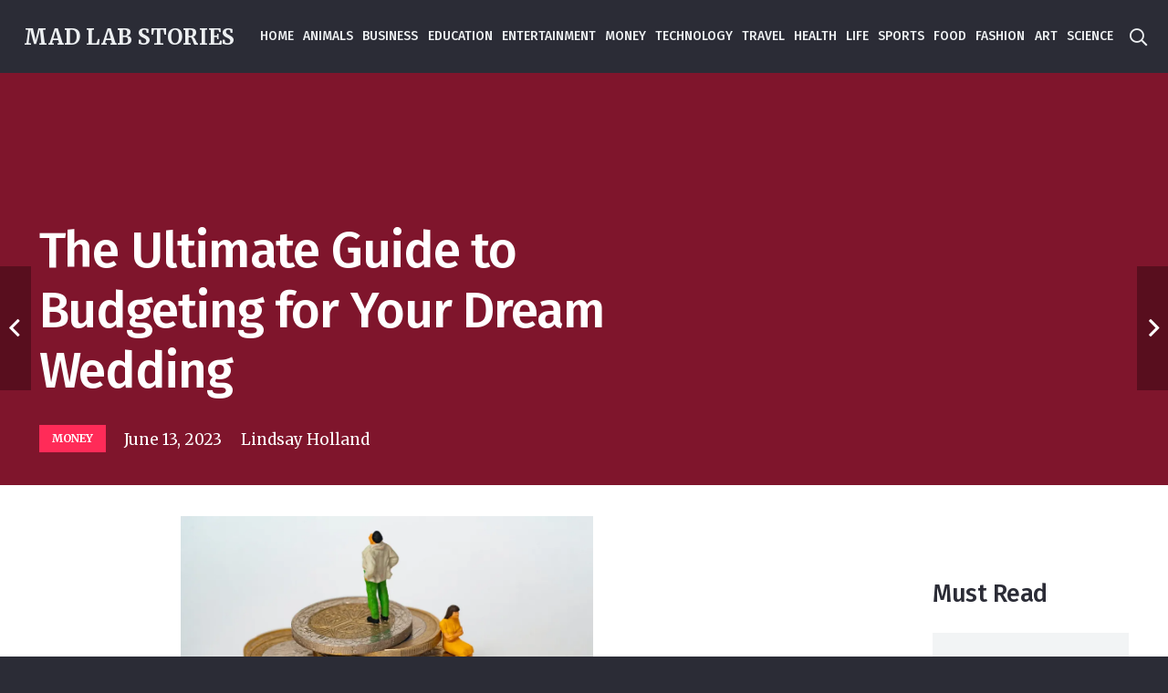

--- FILE ---
content_type: text/html; charset=UTF-8
request_url: https://madlabstories.com/the-ultimate-guide-to-budgeting-for-your-dream-wedding/
body_size: 35625
content:
<!DOCTYPE HTML>
<html lang="en-US">
<head>
	<meta charset="UTF-8">
	<meta name='robots' content='index, follow, max-image-preview:large, max-snippet:-1, max-video-preview:-1' />

	<!-- This site is optimized with the Yoast SEO plugin v25.6 - https://yoast.com/wordpress/plugins/seo/ -->
	<title>The Ultimate Guide to Budgeting for Your Dream Wedding - Mad Lab Stories</title>
	<meta name="description" content="The Ultimate Guide to Budgeting for Your Dream Wedding. Stay tuned to learn everything about the financial world." />
	<link rel="canonical" href="https://madlabstories.com/the-ultimate-guide-to-budgeting-for-your-dream-wedding/" />
	<meta property="og:locale" content="en_US" />
	<meta property="og:type" content="article" />
	<meta property="og:title" content="The Ultimate Guide to Budgeting for Your Dream Wedding - Mad Lab Stories" />
	<meta property="og:description" content="The Ultimate Guide to Budgeting for Your Dream Wedding. Stay tuned to learn everything about the financial world." />
	<meta property="og:url" content="https://madlabstories.com/the-ultimate-guide-to-budgeting-for-your-dream-wedding/" />
	<meta property="og:site_name" content="Mad Lab Stories" />
	<meta property="article:published_time" content="2023-06-13T19:32:38+00:00" />
	<meta property="article:modified_time" content="2023-06-13T20:39:24+00:00" />
	<meta property="og:image" content="https://madlabstories.com/wp-content/uploads/2023/06/mathieu-stern-1fzyz-bmKBw-unsplash-scaled.jpg" />
	<meta property="og:image:width" content="2560" />
	<meta property="og:image:height" content="1707" />
	<meta property="og:image:type" content="image/jpeg" />
	<meta name="author" content="Lindsay Holland" />
	<meta name="twitter:card" content="summary_large_image" />
	<meta name="twitter:label1" content="Written by" />
	<meta name="twitter:data1" content="Lindsay Holland" />
	<meta name="twitter:label2" content="Est. reading time" />
	<meta name="twitter:data2" content="9 minutes" />
	<script type="application/ld+json" class="yoast-schema-graph">{"@context":"https://schema.org","@graph":[{"@type":"Article","@id":"https://madlabstories.com/the-ultimate-guide-to-budgeting-for-your-dream-wedding/#article","isPartOf":{"@id":"https://madlabstories.com/the-ultimate-guide-to-budgeting-for-your-dream-wedding/"},"author":{"name":"Lindsay Holland","@id":"https://madlabstories.com/#/schema/person/cabefa303ac8c948cbdc729460256991"},"headline":"The Ultimate Guide to Budgeting for Your Dream Wedding","datePublished":"2023-06-13T19:32:38+00:00","dateModified":"2023-06-13T20:39:24+00:00","mainEntityOfPage":{"@id":"https://madlabstories.com/the-ultimate-guide-to-budgeting-for-your-dream-wedding/"},"wordCount":1868,"commentCount":0,"publisher":{"@id":"https://madlabstories.com/#/schema/person/cabefa303ac8c948cbdc729460256991"},"image":{"@id":"https://madlabstories.com/the-ultimate-guide-to-budgeting-for-your-dream-wedding/#primaryimage"},"thumbnailUrl":"https://i0.wp.com/madlabstories.com/wp-content/uploads/2023/06/mathieu-stern-1fzyz-bmKBw-unsplash-scaled.jpg?fit=2560%2C1707&ssl=1","keywords":["finance","Wedding"],"articleSection":["MONEY"],"inLanguage":"en-US","potentialAction":[{"@type":"CommentAction","name":"Comment","target":["https://madlabstories.com/the-ultimate-guide-to-budgeting-for-your-dream-wedding/#respond"]}]},{"@type":"WebPage","@id":"https://madlabstories.com/the-ultimate-guide-to-budgeting-for-your-dream-wedding/","url":"https://madlabstories.com/the-ultimate-guide-to-budgeting-for-your-dream-wedding/","name":"The Ultimate Guide to Budgeting for Your Dream Wedding - Mad Lab Stories","isPartOf":{"@id":"https://madlabstories.com/#website"},"primaryImageOfPage":{"@id":"https://madlabstories.com/the-ultimate-guide-to-budgeting-for-your-dream-wedding/#primaryimage"},"image":{"@id":"https://madlabstories.com/the-ultimate-guide-to-budgeting-for-your-dream-wedding/#primaryimage"},"thumbnailUrl":"https://i0.wp.com/madlabstories.com/wp-content/uploads/2023/06/mathieu-stern-1fzyz-bmKBw-unsplash-scaled.jpg?fit=2560%2C1707&ssl=1","datePublished":"2023-06-13T19:32:38+00:00","dateModified":"2023-06-13T20:39:24+00:00","description":"The Ultimate Guide to Budgeting for Your Dream Wedding. Stay tuned to learn everything about the financial world.","breadcrumb":{"@id":"https://madlabstories.com/the-ultimate-guide-to-budgeting-for-your-dream-wedding/#breadcrumb"},"inLanguage":"en-US","potentialAction":[{"@type":"ReadAction","target":["https://madlabstories.com/the-ultimate-guide-to-budgeting-for-your-dream-wedding/"]}]},{"@type":"ImageObject","inLanguage":"en-US","@id":"https://madlabstories.com/the-ultimate-guide-to-budgeting-for-your-dream-wedding/#primaryimage","url":"https://i0.wp.com/madlabstories.com/wp-content/uploads/2023/06/mathieu-stern-1fzyz-bmKBw-unsplash-scaled.jpg?fit=2560%2C1707&ssl=1","contentUrl":"https://i0.wp.com/madlabstories.com/wp-content/uploads/2023/06/mathieu-stern-1fzyz-bmKBw-unsplash-scaled.jpg?fit=2560%2C1707&ssl=1","width":2560,"height":1707},{"@type":"BreadcrumbList","@id":"https://madlabstories.com/the-ultimate-guide-to-budgeting-for-your-dream-wedding/#breadcrumb","itemListElement":[{"@type":"ListItem","position":1,"name":"Home","item":"https://madlabstories.com/"},{"@type":"ListItem","position":2,"name":"The Ultimate Guide to Budgeting for Your Dream Wedding"}]},{"@type":"WebSite","@id":"https://madlabstories.com/#website","url":"https://madlabstories.com/","name":"Mad Lab Stories","description":"Mad Lab Stories Blog","publisher":{"@id":"https://madlabstories.com/#/schema/person/cabefa303ac8c948cbdc729460256991"},"potentialAction":[{"@type":"SearchAction","target":{"@type":"EntryPoint","urlTemplate":"https://madlabstories.com/?s={search_term_string}"},"query-input":{"@type":"PropertyValueSpecification","valueRequired":true,"valueName":"search_term_string"}}],"inLanguage":"en-US"},{"@type":["Person","Organization"],"@id":"https://madlabstories.com/#/schema/person/cabefa303ac8c948cbdc729460256991","name":"Lindsay Holland","image":{"@type":"ImageObject","inLanguage":"en-US","@id":"https://madlabstories.com/#/schema/person/image/","url":"https://madlabstories.com/wp-content/uploads/2023/01/60aba94a-2d76-44f7-870c-328ce3f33c92-removebg-preview.png","contentUrl":"https://madlabstories.com/wp-content/uploads/2023/01/60aba94a-2d76-44f7-870c-328ce3f33c92-removebg-preview.png","width":206,"height":181,"caption":"Lindsay Holland"},"logo":{"@id":"https://madlabstories.com/#/schema/person/image/"},"url":"https://madlabstories.com/author/lindsay/"}]}</script>
	<!-- / Yoast SEO plugin. -->


<link rel='dns-prefetch' href='//stats.wp.com' />
<link rel='dns-prefetch' href='//fonts.googleapis.com' />
<link rel='preconnect' href='//i0.wp.com' />
<link rel="alternate" type="application/rss+xml" title="Mad Lab Stories &raquo; Feed" href="https://madlabstories.com/feed/" />
<link rel="alternate" type="application/rss+xml" title="Mad Lab Stories &raquo; Comments Feed" href="https://madlabstories.com/comments/feed/" />
<link rel="alternate" type="application/rss+xml" title="Mad Lab Stories &raquo; The Ultimate Guide to Budgeting for Your Dream Wedding Comments Feed" href="https://madlabstories.com/the-ultimate-guide-to-budgeting-for-your-dream-wedding/feed/" />
<meta name="viewport" content="width=device-width, initial-scale=1">
<meta name="SKYPE_TOOLBAR" content="SKYPE_TOOLBAR_PARSER_COMPATIBLE">
<meta name="theme-color" content="#2b2c36">
<meta property="og:title" content="The Ultimate Guide to Budgeting for Your Dream Wedding - Mad Lab Stories">
<meta property="og:url" content="https://madlabstories.com/the-ultimate-guide-to-budgeting-for-your-dream-wedding/">
<meta property="og:locale" content="en_US">
<meta property="og:site_name" content="Mad Lab Stories">
<meta property="og:type" content="article">
<meta property="og:image" content="https://i0.wp.com/madlabstories.com/wp-content/uploads/2023/06/mathieu-stern-1fzyz-bmKBw-unsplash-scaled.jpg?fit=1024%2C683&amp;ssl=1" itemprop="image">
<script>
window._wpemojiSettings = {"baseUrl":"https:\/\/s.w.org\/images\/core\/emoji\/15.0.3\/72x72\/","ext":".png","svgUrl":"https:\/\/s.w.org\/images\/core\/emoji\/15.0.3\/svg\/","svgExt":".svg","source":{"concatemoji":"https:\/\/madlabstories.com\/wp-includes\/js\/wp-emoji-release.min.js?ver=6.6.4"}};
/*! This file is auto-generated */
!function(i,n){var o,s,e;function c(e){try{var t={supportTests:e,timestamp:(new Date).valueOf()};sessionStorage.setItem(o,JSON.stringify(t))}catch(e){}}function p(e,t,n){e.clearRect(0,0,e.canvas.width,e.canvas.height),e.fillText(t,0,0);var t=new Uint32Array(e.getImageData(0,0,e.canvas.width,e.canvas.height).data),r=(e.clearRect(0,0,e.canvas.width,e.canvas.height),e.fillText(n,0,0),new Uint32Array(e.getImageData(0,0,e.canvas.width,e.canvas.height).data));return t.every(function(e,t){return e===r[t]})}function u(e,t,n){switch(t){case"flag":return n(e,"\ud83c\udff3\ufe0f\u200d\u26a7\ufe0f","\ud83c\udff3\ufe0f\u200b\u26a7\ufe0f")?!1:!n(e,"\ud83c\uddfa\ud83c\uddf3","\ud83c\uddfa\u200b\ud83c\uddf3")&&!n(e,"\ud83c\udff4\udb40\udc67\udb40\udc62\udb40\udc65\udb40\udc6e\udb40\udc67\udb40\udc7f","\ud83c\udff4\u200b\udb40\udc67\u200b\udb40\udc62\u200b\udb40\udc65\u200b\udb40\udc6e\u200b\udb40\udc67\u200b\udb40\udc7f");case"emoji":return!n(e,"\ud83d\udc26\u200d\u2b1b","\ud83d\udc26\u200b\u2b1b")}return!1}function f(e,t,n){var r="undefined"!=typeof WorkerGlobalScope&&self instanceof WorkerGlobalScope?new OffscreenCanvas(300,150):i.createElement("canvas"),a=r.getContext("2d",{willReadFrequently:!0}),o=(a.textBaseline="top",a.font="600 32px Arial",{});return e.forEach(function(e){o[e]=t(a,e,n)}),o}function t(e){var t=i.createElement("script");t.src=e,t.defer=!0,i.head.appendChild(t)}"undefined"!=typeof Promise&&(o="wpEmojiSettingsSupports",s=["flag","emoji"],n.supports={everything:!0,everythingExceptFlag:!0},e=new Promise(function(e){i.addEventListener("DOMContentLoaded",e,{once:!0})}),new Promise(function(t){var n=function(){try{var e=JSON.parse(sessionStorage.getItem(o));if("object"==typeof e&&"number"==typeof e.timestamp&&(new Date).valueOf()<e.timestamp+604800&&"object"==typeof e.supportTests)return e.supportTests}catch(e){}return null}();if(!n){if("undefined"!=typeof Worker&&"undefined"!=typeof OffscreenCanvas&&"undefined"!=typeof URL&&URL.createObjectURL&&"undefined"!=typeof Blob)try{var e="postMessage("+f.toString()+"("+[JSON.stringify(s),u.toString(),p.toString()].join(",")+"));",r=new Blob([e],{type:"text/javascript"}),a=new Worker(URL.createObjectURL(r),{name:"wpTestEmojiSupports"});return void(a.onmessage=function(e){c(n=e.data),a.terminate(),t(n)})}catch(e){}c(n=f(s,u,p))}t(n)}).then(function(e){for(var t in e)n.supports[t]=e[t],n.supports.everything=n.supports.everything&&n.supports[t],"flag"!==t&&(n.supports.everythingExceptFlag=n.supports.everythingExceptFlag&&n.supports[t]);n.supports.everythingExceptFlag=n.supports.everythingExceptFlag&&!n.supports.flag,n.DOMReady=!1,n.readyCallback=function(){n.DOMReady=!0}}).then(function(){return e}).then(function(){var e;n.supports.everything||(n.readyCallback(),(e=n.source||{}).concatemoji?t(e.concatemoji):e.wpemoji&&e.twemoji&&(t(e.twemoji),t(e.wpemoji)))}))}((window,document),window._wpemojiSettings);
</script>

<style id='wp-emoji-styles-inline-css'>

	img.wp-smiley, img.emoji {
		display: inline !important;
		border: none !important;
		box-shadow: none !important;
		height: 1em !important;
		width: 1em !important;
		margin: 0 0.07em !important;
		vertical-align: -0.1em !important;
		background: none !important;
		padding: 0 !important;
	}
</style>
<style id='classic-theme-styles-inline-css'>
/*! This file is auto-generated */
.wp-block-button__link{color:#fff;background-color:#32373c;border-radius:9999px;box-shadow:none;text-decoration:none;padding:calc(.667em + 2px) calc(1.333em + 2px);font-size:1.125em}.wp-block-file__button{background:#32373c;color:#fff;text-decoration:none}
</style>
<link rel='stylesheet' id='us-fonts-css' href='https://fonts.googleapis.com/css?family=Fira+Sans%3A500%7CMerriweather%3A400%2C700&#038;display=swap&#038;ver=6.6.4' media='all' />
<link rel='stylesheet' id='us-style-css' href='https://madlabstories.com/wp-content/themes/Impreza/css/style.min.css?ver=8.12' media='all' />
<link rel="https://api.w.org/" href="https://madlabstories.com/wp-json/" /><link rel="alternate" title="JSON" type="application/json" href="https://madlabstories.com/wp-json/wp/v2/posts/13504" /><link rel="EditURI" type="application/rsd+xml" title="RSD" href="https://madlabstories.com/xmlrpc.php?rsd" />
<meta name="generator" content="WordPress 6.6.4" />
<link rel='shortlink' href='https://madlabstories.com/?p=13504' />
<link rel="alternate" title="oEmbed (JSON)" type="application/json+oembed" href="https://madlabstories.com/wp-json/oembed/1.0/embed?url=https%3A%2F%2Fmadlabstories.com%2Fthe-ultimate-guide-to-budgeting-for-your-dream-wedding%2F" />
<link rel="alternate" title="oEmbed (XML)" type="text/xml+oembed" href="https://madlabstories.com/wp-json/oembed/1.0/embed?url=https%3A%2F%2Fmadlabstories.com%2Fthe-ultimate-guide-to-budgeting-for-your-dream-wedding%2F&#038;format=xml" />
	<style>img#wpstats{display:none}</style>
				<script>
			if ( ! /Android|webOS|iPhone|iPad|iPod|BlackBerry|IEMobile|Opera Mini/i.test( navigator.userAgent ) ) {
				var root = document.getElementsByTagName( 'html' )[ 0 ]
				root.className += " no-touch";
			}
		</script>
		<meta name="generator" content="Powered by WPBakery Page Builder - drag and drop page builder for WordPress."/>
<link rel="icon" href="https://i0.wp.com/madlabstories.com/wp-content/uploads/2023/01/60aba94a-2d76-44f7-870c-328ce3f33c92-removebg-preview.png?fit=32%2C28&#038;ssl=1" sizes="32x32" />
<link rel="icon" href="https://i0.wp.com/madlabstories.com/wp-content/uploads/2023/01/60aba94a-2d76-44f7-870c-328ce3f33c92-removebg-preview.png?fit=192%2C169&#038;ssl=1" sizes="192x192" />
<link rel="apple-touch-icon" href="https://i0.wp.com/madlabstories.com/wp-content/uploads/2023/01/60aba94a-2d76-44f7-870c-328ce3f33c92-removebg-preview.png?fit=180%2C158&#038;ssl=1" />
<meta name="msapplication-TileImage" content="https://i0.wp.com/madlabstories.com/wp-content/uploads/2023/01/60aba94a-2d76-44f7-870c-328ce3f33c92-removebg-preview.png?fit=206%2C181&#038;ssl=1" />
		<style id="wp-custom-css">
			.us_custom_162cb6b9{
   display: none;
}
#footer_catgory li.cat-item.cat-item-1 {
    display: none;
}

.single-post .l-section-img {
    position: absolute;
    top: 0;
    display: none;
}


a.post-author-website {
    display: none;
}
.post-author-posts {
    display: none; 
}

.layout_blog_tiles .usg_post_date_1 {
  
    display: none;
}

span.w-post-elm-before {
    display: none;
}

.layout_blog_4 .usg_post_date_1 {
    display: none; 
}
.us_custom_ea2be81a {
    font-size: 0.9rem!important;
    display: none;
}

		</style>
		<noscript><style> .wpb_animate_when_almost_visible { opacity: 1; }</style></noscript>		<style id="us-icon-fonts">@font-face{font-display:block;font-style:normal;font-family:"fontawesome";font-weight:900;src:url("https://madlabstories.com/wp-content/themes/Impreza/fonts/fa-solid-900.woff2?ver=8.12") format("woff2"),url("https://madlabstories.com/wp-content/themes/Impreza/fonts/fa-solid-900.woff?ver=8.12") format("woff")}.fas{font-family:"fontawesome";font-weight:900}@font-face{font-display:block;font-style:normal;font-family:"fontawesome";font-weight:400;src:url("https://madlabstories.com/wp-content/themes/Impreza/fonts/fa-regular-400.woff2?ver=8.12") format("woff2"),url("https://madlabstories.com/wp-content/themes/Impreza/fonts/fa-regular-400.woff?ver=8.12") format("woff")}.far{font-family:"fontawesome";font-weight:400}@font-face{font-display:block;font-style:normal;font-family:"fontawesome";font-weight:300;src:url("https://madlabstories.com/wp-content/themes/Impreza/fonts/fa-light-300.woff2?ver=8.12") format("woff2"),url("https://madlabstories.com/wp-content/themes/Impreza/fonts/fa-light-300.woff?ver=8.12") format("woff")}.fal{font-family:"fontawesome";font-weight:300}@font-face{font-display:block;font-style:normal;font-family:"Font Awesome 5 Duotone";font-weight:900;src:url("https://madlabstories.com/wp-content/themes/Impreza/fonts/fa-duotone-900.woff2?ver=8.12") format("woff2"),url("https://madlabstories.com/wp-content/themes/Impreza/fonts/fa-duotone-900.woff?ver=8.12") format("woff")}.fad{font-family:"Font Awesome 5 Duotone";font-weight:900}.fad{position:relative}.fad:before{position:absolute}.fad:after{opacity:0.4}@font-face{font-display:block;font-style:normal;font-family:"Font Awesome 5 Brands";font-weight:400;src:url("https://madlabstories.com/wp-content/themes/Impreza/fonts/fa-brands-400.woff2?ver=8.12") format("woff2"),url("https://madlabstories.com/wp-content/themes/Impreza/fonts/fa-brands-400.woff?ver=8.12") format("woff")}.fab{font-family:"Font Awesome 5 Brands";font-weight:400}@font-face{font-display:block;font-style:normal;font-family:"Material Icons";font-weight:400;src:url("https://madlabstories.com/wp-content/themes/Impreza/fonts/material-icons.woff2?ver=8.12") format("woff2"),url("https://madlabstories.com/wp-content/themes/Impreza/fonts/material-icons.woff?ver=8.12") format("woff")}.material-icons{font-family:"Material Icons";font-weight:400}</style>
				<style id="us-theme-options-css">:root{--color-header-middle-bg:#2b2c36;--color-header-middle-bg-grad:#2b2c36;--color-header-middle-text:#edf0f2;--color-header-middle-text-hover:#ff2b58;--color-header-transparent-bg:transparent;--color-header-transparent-bg-grad:transparent;--color-header-transparent-text:#ffffff;--color-header-transparent-text-hover:#ff2b58;--color-chrome-toolbar:#2b2c36;--color-chrome-toolbar-grad:#2b2c36;--color-header-top-bg:#2b2c36;--color-header-top-bg-grad:#2b2c36;--color-header-top-text:#d3d8db;--color-header-top-text-hover:#ffffff;--color-header-top-transparent-bg:rgba(0,0,0,0.2);--color-header-top-transparent-bg-grad:rgba(0,0,0,0.2);--color-header-top-transparent-text:rgba(255,255,255,0.66);--color-header-top-transparent-text-hover:#fff;--color-content-bg:#ffffff;--color-content-bg-grad:#ffffff;--color-content-bg-alt:#f2f4f5;--color-content-bg-alt-grad:#f2f4f5;--color-content-border:#dce0e3;--color-content-heading:#2b2c36;--color-content-heading-grad:#2b2c36;--color-content-text:#2b2c36;--color-content-link:#ff2b58;--color-content-link-hover:#ff2b58;--color-content-primary:#ff2b58;--color-content-primary-grad:#ff2b58;--color-content-secondary:#6b748b;--color-content-secondary-grad:#6b748b;--color-content-faded:#9698a3;--color-content-overlay:rgba(0,0,0,0.75);--color-content-overlay-grad:rgba(0,0,0,0.75);--color-alt-content-bg:#2b2c36;--color-alt-content-bg-grad:#2b2c36;--color-alt-content-bg-alt:#363845;--color-alt-content-bg-alt-grad:#363845;--color-alt-content-border:#4e5663;--color-alt-content-heading:#ffffff;--color-alt-content-heading-grad:#ffffff;--color-alt-content-text:#f2f4f5;--color-alt-content-link:#ff2b58;--color-alt-content-link-hover:#ff2b58;--color-alt-content-primary:#ff2b58;--color-alt-content-primary-grad:#ff2b58;--color-alt-content-secondary:#6b748b;--color-alt-content-secondary-grad:#6b748b;--color-alt-content-faded:#9698a3;--color-alt-content-overlay:rgba(255,43,88,0.85);--color-alt-content-overlay-grad:rgba(255,43,88,0.85);--color-footer-bg:#2b2c36;--color-footer-bg-grad:#2b2c36;--color-footer-bg-alt:#363845;--color-footer-bg-alt-grad:#363845;--color-footer-border:#4e5663;--color-footer-text:#9698a3;--color-footer-link:#ffffff;--color-footer-link-hover:#ff2b58;--color-subfooter-bg:#2b2c36;--color-subfooter-bg-grad:#2b2c36;--color-subfooter-bg-alt:#363845;--color-subfooter-bg-alt-grad:#363845;--color-subfooter-border:#4e5663;--color-subfooter-heading:#aab2bd;--color-subfooter-heading-grad:#aab2bd;--color-subfooter-text:#9698a3;--color-subfooter-link:#ffffff;--color-subfooter-link-hover:#ff2b58;--color-content-primary-faded:rgba(255,43,88,0.15);--box-shadow:0 5px 15px rgba(0,0,0,.15);--box-shadow-up:0 -5px 15px rgba(0,0,0,.15);--site-content-width:1240px;--inputs-font-size:1rem;--inputs-height:2.8rem;--inputs-padding:0.8rem;--inputs-border-width:0px;--inputs-text-color:var(--color-content-text);--font-body:"Merriweather",serif;--font-h1:"Fira Sans",sans-serif;--font-h2:"Fira Sans",sans-serif;--font-h3:"Fira Sans",sans-serif;--font-h4:"Fira Sans",sans-serif;--font-h5:"Fira Sans",sans-serif;--font-h6:"Fira Sans",sans-serif}html,.l-header .widget,.menu-item-object-us_page_block{font-family:var(--font-body);font-weight:400;font-size:17px;line-height:32px}h1{font-family:var(--font-h1);font-weight:500;font-size:3.2rem;line-height:1.20;letter-spacing:-0.02em;margin-bottom:1.5rem}h2{font-family:var(--font-h2);font-weight:500;font-size:2rem;line-height:1.3;letter-spacing:-0.02em;margin-bottom:1.5rem}h3{font-family:var(--font-h3);font-weight:500;font-size:1.6rem;line-height:1.3;letter-spacing:-0.02em;margin-bottom:1.5rem}.widgettitle,h4{font-family:var(--font-h4);font-weight:500;font-size:1.40rem;line-height:1.3;letter-spacing:-0.02em;margin-bottom:1.5rem}h5{font-family:var(--font-h5);font-weight:500;font-size:1.20rem;line-height:1.6;letter-spacing:0em;margin-bottom:1.5rem}h6{font-family:var(--font-h6);font-weight:500;font-size:1rem;line-height:1.6;letter-spacing:0em;margin-bottom:1.5rem}@media (max-width:600px){html{font-size:16px;line-height:29px}h1{font-size:2.6rem}h1.vc_custom_heading:not([class*="us_custom_"]){font-size:2.6rem!important}h2{font-size:1.6rem}h2.vc_custom_heading:not([class*="us_custom_"]){font-size:1.6rem!important}h3{font-size:1.4rem}h3.vc_custom_heading:not([class*="us_custom_"]){font-size:1.4rem!important}.widgettitle,h4{font-size:1.20rem}h4.vc_custom_heading:not([class*="us_custom_"]){font-size:1.20rem!important}h5{font-size:1.20rem}h5.vc_custom_heading:not([class*="us_custom_"]){font-size:1.20rem!important}h6{font-size:1rem}h6.vc_custom_heading:not([class*="us_custom_"]){font-size:1rem!important}}body{background:var(--color-alt-content-bg)}.l-canvas.type_boxed,.l-canvas.type_boxed .l-subheader,.l-canvas.type_boxed~.l-footer{max-width:1366px}.l-subheader-h,.l-section-h,.l-main .aligncenter,.w-tabs-section-content-h{max-width:1240px}.post-password-form{max-width:calc(1240px + 5rem)}@media (max-width:1325px){.l-main .aligncenter{max-width:calc(100vw - 5rem)}}@media (min-width:1367px){body.usb_preview .hide_on_default{opacity:0.25!important}.vc_hidden-lg,body:not(.usb_preview) .hide_on_default{display:none!important}.default_align_left{text-align:left}.default_align_right{text-align:right}.default_align_center{text-align:center}.default_align_justify>.w-btn{width:100%}}@media (min-width:1025px) and (max-width:1366px){body.usb_preview .hide_on_laptops{opacity:0.25!important}.vc_hidden-md,body:not(.usb_preview) .hide_on_laptops{display:none!important}.laptops_align_left{text-align:left}.laptops_align_right{text-align:right}.laptops_align_center{text-align:center}.laptops_align_justify>.w-btn{width:100%}}@media (min-width:601px) and (max-width:1024px){body.usb_preview .hide_on_tablets{opacity:0.25!important}.vc_hidden-sm,body:not(.usb_preview) .hide_on_tablets{display:none!important}.tablets_align_left{text-align:left}.tablets_align_right{text-align:right}.tablets_align_center{text-align:center}.tablets_align_justify>.w-btn{width:100%}}@media (max-width:600px){body.usb_preview .hide_on_mobiles{opacity:0.25!important}.vc_hidden-xs,body:not(.usb_preview) .hide_on_mobiles{display:none!important}.mobiles_align_left{text-align:left}.mobiles_align_right{text-align:right}.mobiles_align_center{text-align:center}.mobiles_align_justify>.w-btn{width:100%}}@media (max-width:1366px){.g-cols.laptops-cols_1{grid-template-columns:100%}.g-cols.laptops-cols_1.reversed>div:last-of-type{order:-1}.g-cols.laptops-cols_2{grid-template-columns:repeat(2,1fr)}.g-cols.laptops-cols_3{grid-template-columns:repeat(3,1fr)}.g-cols.laptops-cols_4{grid-template-columns:repeat(4,1fr)}.g-cols.laptops-cols_5{grid-template-columns:repeat(5,1fr)}.g-cols.laptops-cols_6{grid-template-columns:repeat(6,1fr)}.g-cols.laptops-cols_1-2{grid-template-columns:1fr 2fr}.g-cols.laptops-cols_2-1{grid-template-columns:2fr 1fr}.g-cols.laptops-cols_2-3{grid-template-columns:2fr 3fr}.g-cols.laptops-cols_3-2{grid-template-columns:3fr 2fr}.g-cols.laptops-cols_1-3{grid-template-columns:1fr 3fr}.g-cols.laptops-cols_3-1{grid-template-columns:3fr 1fr}.g-cols.laptops-cols_1-4{grid-template-columns:1fr 4fr}.g-cols.laptops-cols_4-1{grid-template-columns:4fr 1fr}.g-cols.laptops-cols_1-5{grid-template-columns:1fr 5fr}.g-cols.laptops-cols_5-1{grid-template-columns:5fr 1fr}.g-cols.laptops-cols_1-2-1{grid-template-columns:1fr 2fr 1fr}.g-cols.laptops-cols_1-3-1{grid-template-columns:1fr 3fr 1fr}.g-cols.laptops-cols_1-4-1{grid-template-columns:1fr 4fr 1fr}}@media (max-width:1024px){.g-cols.tablets-cols_1{grid-template-columns:100%}.g-cols.tablets-cols_1.reversed>div:last-of-type{order:-1}.g-cols.tablets-cols_2{grid-template-columns:repeat(2,1fr)}.g-cols.tablets-cols_3{grid-template-columns:repeat(3,1fr)}.g-cols.tablets-cols_4{grid-template-columns:repeat(4,1fr)}.g-cols.tablets-cols_5{grid-template-columns:repeat(5,1fr)}.g-cols.tablets-cols_6{grid-template-columns:repeat(6,1fr)}.g-cols.tablets-cols_1-2{grid-template-columns:1fr 2fr}.g-cols.tablets-cols_2-1{grid-template-columns:2fr 1fr}.g-cols.tablets-cols_2-3{grid-template-columns:2fr 3fr}.g-cols.tablets-cols_3-2{grid-template-columns:3fr 2fr}.g-cols.tablets-cols_1-3{grid-template-columns:1fr 3fr}.g-cols.tablets-cols_3-1{grid-template-columns:3fr 1fr}.g-cols.tablets-cols_1-4{grid-template-columns:1fr 4fr}.g-cols.tablets-cols_4-1{grid-template-columns:4fr 1fr}.g-cols.tablets-cols_1-5{grid-template-columns:1fr 5fr}.g-cols.tablets-cols_5-1{grid-template-columns:5fr 1fr}.g-cols.tablets-cols_1-2-1{grid-template-columns:1fr 2fr 1fr}.g-cols.tablets-cols_1-3-1{grid-template-columns:1fr 3fr 1fr}.g-cols.tablets-cols_1-4-1{grid-template-columns:1fr 4fr 1fr}}@media (max-width:600px){.g-cols.mobiles-cols_1{grid-template-columns:100%}.g-cols.mobiles-cols_1.reversed>div:last-of-type{order:-1}.g-cols.mobiles-cols_2{grid-template-columns:repeat(2,1fr)}.g-cols.mobiles-cols_3{grid-template-columns:repeat(3,1fr)}.g-cols.mobiles-cols_4{grid-template-columns:repeat(4,1fr)}.g-cols.mobiles-cols_5{grid-template-columns:repeat(5,1fr)}.g-cols.mobiles-cols_6{grid-template-columns:repeat(6,1fr)}.g-cols.mobiles-cols_1-2{grid-template-columns:1fr 2fr}.g-cols.mobiles-cols_2-1{grid-template-columns:2fr 1fr}.g-cols.mobiles-cols_2-3{grid-template-columns:2fr 3fr}.g-cols.mobiles-cols_3-2{grid-template-columns:3fr 2fr}.g-cols.mobiles-cols_1-3{grid-template-columns:1fr 3fr}.g-cols.mobiles-cols_3-1{grid-template-columns:3fr 1fr}.g-cols.mobiles-cols_1-4{grid-template-columns:1fr 4fr}.g-cols.mobiles-cols_4-1{grid-template-columns:4fr 1fr}.g-cols.mobiles-cols_1-5{grid-template-columns:1fr 5fr}.g-cols.mobiles-cols_5-1{grid-template-columns:5fr 1fr}.g-cols.mobiles-cols_1-2-1{grid-template-columns:1fr 2fr 1fr}.g-cols.mobiles-cols_1-3-1{grid-template-columns:1fr 3fr 1fr}.g-cols.mobiles-cols_1-4-1{grid-template-columns:1fr 4fr 1fr}.g-cols:not([style*="grid-gap"]){grid-gap:1.5rem}}@media (max-width:767px){.l-canvas{overflow:hidden}.g-cols.stacking_default.reversed>div:last-of-type{order:-1}.g-cols.stacking_default.via_flex>div:not([class*="vc_col-xs"]){width:100%;margin:0 0 1.5rem}.g-cols.stacking_default.via_grid.mobiles-cols_1{grid-template-columns:100%}.g-cols.stacking_default.via_flex.type_boxes>div,.g-cols.stacking_default.via_flex.reversed>div:first-child,.g-cols.stacking_default.via_flex:not(.reversed)>div:last-child,.g-cols.stacking_default.via_flex>div.has_bg_color{margin-bottom:0}.g-cols.stacking_default.via_flex.type_default>.wpb_column.stretched{margin-left:-1rem;margin-right:-1rem}.g-cols.stacking_default.via_grid.mobiles-cols_1>.wpb_column.stretched,.g-cols.stacking_default.via_flex.type_boxes>.wpb_column.stretched{margin-left:-2.5rem;margin-right:-2.5rem;width:auto}.vc_column-inner.type_sticky>.wpb_wrapper,.vc_column_container.type_sticky>.vc_column-inner{top:0!important}}@media (min-width:768px){body:not(.rtl) .l-section.for_sidebar.at_left>div>.l-sidebar,.rtl .l-section.for_sidebar.at_right>div>.l-sidebar{order:-1}.vc_column_container.type_sticky>.vc_column-inner,.vc_column-inner.type_sticky>.wpb_wrapper{position:-webkit-sticky;position:sticky}.l-section.type_sticky{position:-webkit-sticky;position:sticky;top:0;z-index:11;transform:translateZ(0); transition:top 0.3s cubic-bezier(.78,.13,.15,.86) 0.1s}.header_hor .l-header.post_fixed.sticky_auto_hide{z-index:12}.admin-bar .l-section.type_sticky{top:32px}.l-section.type_sticky>.l-section-h{transition:padding-top 0.3s}.header_hor .l-header.pos_fixed:not(.down)~.l-main .l-section.type_sticky:not(:first-of-type){top:var(--header-sticky-height)}.admin-bar.header_hor .l-header.pos_fixed:not(.down)~.l-main .l-section.type_sticky:not(:first-of-type){top:calc( var(--header-sticky-height) + 32px )}.header_hor .l-header.pos_fixed.sticky:not(.down)~.l-main .l-section.type_sticky:first-of-type>.l-section-h{padding-top:var(--header-sticky-height)}.header_hor.headerinpos_bottom .l-header.pos_fixed.sticky:not(.down)~.l-main .l-section.type_sticky:first-of-type>.l-section-h{padding-bottom:var(--header-sticky-height)!important}}@media screen and (min-width:1325px){.g-cols.via_flex.type_default>.wpb_column.stretched:first-of-type{margin-left:calc( var(--site-content-width) / 2 + 0px / 2 + 1.5rem - 50vw)}.g-cols.via_flex.type_default>.wpb_column.stretched:last-of-type{margin-right:calc( var(--site-content-width) / 2 + 0px / 2 + 1.5rem - 50vw)}.l-main .alignfull, .w-separator.width_screen,.g-cols.via_grid>.wpb_column.stretched:first-of-type,.g-cols.via_flex.type_boxes>.wpb_column.stretched:first-of-type{margin-left:calc( var(--site-content-width) / 2 + 0px / 2 - 50vw )}.l-main .alignfull, .w-separator.width_screen,.g-cols.via_grid>.wpb_column.stretched:last-of-type,.g-cols.via_flex.type_boxes>.wpb_column.stretched:last-of-type{margin-right:calc( var(--site-content-width) / 2 + 0px / 2 - 50vw )}}@media (max-width:600px){.w-form-row.for_submit[style*=btn-size-mobiles] .w-btn{font-size:var(--btn-size-mobiles)!important}}a,button,input[type="submit"],.ui-slider-handle{outline:none!important}.w-toplink,.w-header-show{background:rgba(0,0,0,0.3)}.no-touch .w-toplink.active:hover,.no-touch .w-header-show:hover{background:var(--color-content-primary-grad)}button[type="submit"]:not(.w-btn),input[type="submit"]:not(.w-btn),.us-nav-style_1>*,.navstyle_1>.owl-nav div,.us-btn-style_1{font-family:var(--font-h1);font-size:16px;line-height:1.20!important;font-weight:700;font-style:normal;text-transform:uppercase;letter-spacing:0.05em;border-radius:0em;padding:0.8em 1.5em;background:var(--color-content-primary);border-color:transparent;color:#ffffff!important}button[type="submit"]:not(.w-btn):before,input[type="submit"]:not(.w-btn),.us-nav-style_1>*:before,.navstyle_1>.owl-nav div:before,.us-btn-style_1:before{border-width:0px}.no-touch button[type="submit"]:not(.w-btn):hover,.no-touch input[type="submit"]:not(.w-btn):hover,.us-nav-style_1>span.current,.no-touch .us-nav-style_1>a:hover,.no-touch .navstyle_1>.owl-nav div:hover,.no-touch .us-btn-style_1:hover{background:var(--color-content-secondary);border-color:transparent;color:#ffffff!important}.us-nav-style_1>*{min-width:calc(1.20em + 2 * 0.8em)}.us-nav-style_4>*,.navstyle_4>.owl-nav div,.us-btn-style_4{font-size:1rem;line-height:1.2!important;font-weight:400;font-style:normal;text-transform:none;letter-spacing:0em;border-radius:0em;padding:0em 0em;background:transparent;border-color:transparent;color:var(--color-content-link)!important}.us-nav-style_4>*:before,.navstyle_4>.owl-nav div:before,.us-btn-style_4:before{border-width:0px}.us-nav-style_4>span.current,.no-touch .us-nav-style_4>a:hover,.no-touch .navstyle_4>.owl-nav div:hover,.no-touch .us-btn-style_4:hover{background:transparent;border-color:transparent;color:var(--color-content-link-hover)!important}.us-nav-style_4>*{min-width:calc(1.2em + 2 * 0em)}.us-nav-style_5>*,.navstyle_5>.owl-nav div,.us-btn-style_5{font-family:var(--font-body);font-size:16px;line-height:1.2!important;font-weight:700;font-style:normal;text-transform:none;letter-spacing:0em;border-radius:0em;padding:1.2em 1.2em;background:var(--color-content-bg-alt);border-color:transparent;color:var(--color-content-text)!important}.us-nav-style_5>*:before,.navstyle_5>.owl-nav div:before,.us-btn-style_5:before{border-width:2px}.us-nav-style_5>span.current,.no-touch .us-nav-style_5>a:hover,.no-touch .navstyle_5>.owl-nav div:hover,.no-touch .us-btn-style_5:hover{background:var(--color-content-border);border-color:transparent;color:var(--color-content-text)!important}.us-nav-style_5>*{min-width:calc(1.2em + 2 * 1.2em)}.w-filter.state_desktop.style_drop_default .w-filter-item-title,.select2-selection,select,textarea,input:not([type="submit"]),.w-form-checkbox,.w-form-radio{font-weight:400;letter-spacing:0em;border-radius:0rem;background:var(--color-content-bg-alt);border-color:var(--color-content-border);color:var(--color-content-text);box-shadow:0px 1px 0px 0px rgba(0,0,0,0.08) inset}.w-filter.state_desktop.style_drop_default .w-filter-item-title:focus,.select2-container--open .select2-selection,select:focus,textarea:focus,input:not([type="submit"]):focus,input:focus + .w-form-checkbox,input:focus + .w-form-radio{box-shadow:0px 0px 0px 2px var(--color-content-link)}.w-form-row.move_label .w-form-row-label{font-size:1rem;top:calc(2.8rem/2 + 0px - 0.7em);margin:0 0.8rem;background-color:var(--color-content-bg-alt);color:var(--color-content-text)}.w-form-row.with_icon.move_label .w-form-row-label{margin-left:calc(1.6em + 0.8rem)}.color_alternate input:not([type="submit"]),.color_alternate textarea,.color_alternate select,.color_alternate .w-form-checkbox,.color_alternate .w-form-radio,.color_alternate .move_label .w-form-row-label{background:var(--color-alt-content-bg-alt-grad)}.color_footer-top input:not([type="submit"]),.color_footer-top textarea,.color_footer-top select,.color_footer-top .w-form-checkbox,.color_footer-top .w-form-radio,.color_footer-top .w-form-row.move_label .w-form-row-label{background:var(--color-subfooter-bg-alt-grad)}.color_footer-bottom input:not([type="submit"]),.color_footer-bottom textarea,.color_footer-bottom select,.color_footer-bottom .w-form-checkbox,.color_footer-bottom .w-form-radio,.color_footer-bottom .w-form-row.move_label .w-form-row-label{background:var(--color-footer-bg-alt-grad)}.color_alternate input:not([type="submit"]),.color_alternate textarea,.color_alternate select,.color_alternate .w-form-checkbox,.color_alternate .w-form-radio{border-color:var(--color-alt-content-border)}.color_footer-top input:not([type="submit"]),.color_footer-top textarea,.color_footer-top select,.color_footer-top .w-form-checkbox,.color_footer-top .w-form-radio{border-color:var(--color-subfooter-border)}.color_footer-bottom input:not([type="submit"]),.color_footer-bottom textarea,.color_footer-bottom select,.color_footer-bottom .w-form-checkbox,.color_footer-bottom .w-form-radio{border-color:var(--color-footer-border)}.color_alternate input:not([type="submit"]),.color_alternate textarea,.color_alternate select,.color_alternate .w-form-checkbox,.color_alternate .w-form-radio,.color_alternate .w-form-row-field>i,.color_alternate .w-form-row-field:after,.color_alternate .widget_search form:after,.color_footer-top input:not([type="submit"]),.color_footer-top textarea,.color_footer-top select,.color_footer-top .w-form-checkbox,.color_footer-top .w-form-radio,.color_footer-top .w-form-row-field>i,.color_footer-top .w-form-row-field:after,.color_footer-top .widget_search form:after,.color_footer-bottom input:not([type="submit"]),.color_footer-bottom textarea,.color_footer-bottom select,.color_footer-bottom .w-form-checkbox,.color_footer-bottom .w-form-radio,.color_footer-bottom .w-form-row-field>i,.color_footer-bottom .w-form-row-field:after,.color_footer-bottom .widget_search form:after{color:inherit}.style_phone6-1>*{background-image:url(https://madlabstories.com/wp-content/themes/Impreza/img/phone-6-black-real.png)}.style_phone6-2>*{background-image:url(https://madlabstories.com/wp-content/themes/Impreza/img/phone-6-white-real.png)}.style_phone6-3>*{background-image:url(https://madlabstories.com/wp-content/themes/Impreza/img/phone-6-black-flat.png)}.style_phone6-4>*{background-image:url(https://madlabstories.com/wp-content/themes/Impreza/img/phone-6-white-flat.png)}.leaflet-default-icon-path{background-image:url(https://madlabstories.com/wp-content/themes/Impreza/common/css/vendor/images/marker-icon.png)}.header_hor .w-nav.type_desktop .menu-item-8864 .w-nav-list.level_2{left:0;right:0;transform-origin:50% 0;background:var(--color-content-bg);color:var(--color-content-text);padding:2rem}.header_hor .w-nav.type_desktop .menu-item-8864{position:static}.header_hor .w-nav.type_desktop .menu-item-8856 .w-nav-list.level_2{left:0;right:0;transform-origin:50% 0;background:var(--color-content-bg);color:var(--color-content-text);padding:2rem}.header_hor .w-nav.type_desktop .menu-item-8856{position:static}.header_hor .w-nav.type_desktop .menu-item-8857 .w-nav-list.level_2{left:0;right:0;transform-origin:50% 0;background:var(--color-content-bg);color:var(--color-content-text);padding:2rem}.header_hor .w-nav.type_desktop .menu-item-8857{position:static}.header_hor .w-nav.type_desktop .menu-item-8858 .w-nav-list.level_2{left:0;right:0;transform-origin:50% 0;background:var(--color-content-bg);color:var(--color-content-text);padding:2rem}.header_hor .w-nav.type_desktop .menu-item-8858{position:static}</style>
				<style id="us-header-css"> .l-subheader.at_middle,.l-subheader.at_middle .w-dropdown-list,.l-subheader.at_middle .type_mobile .w-nav-list.level_1{background:var(--color-header-middle-bg);color:var(--color-header-middle-text)}.no-touch .l-subheader.at_middle a:hover,.no-touch .l-header.bg_transparent .l-subheader.at_middle .w-dropdown.opened a:hover{color:var(--color-header-middle-text-hover)}.l-header.bg_transparent:not(.sticky) .l-subheader.at_middle{background:var(--color-header-transparent-bg);color:var(--color-header-transparent-text)}.no-touch .l-header.bg_transparent:not(.sticky) .at_middle .w-cart-link:hover,.no-touch .l-header.bg_transparent:not(.sticky) .at_middle .w-text a:hover,.no-touch .l-header.bg_transparent:not(.sticky) .at_middle .w-html a:hover,.no-touch .l-header.bg_transparent:not(.sticky) .at_middle .w-nav>a:hover,.no-touch .l-header.bg_transparent:not(.sticky) .at_middle .w-menu a:hover,.no-touch .l-header.bg_transparent:not(.sticky) .at_middle .w-search>a:hover,.no-touch .l-header.bg_transparent:not(.sticky) .at_middle .w-dropdown a:hover,.no-touch .l-header.bg_transparent:not(.sticky) .at_middle .type_desktop .menu-item.level_1:hover>a{color:var(--color-header-transparent-text-hover)}.header_ver .l-header{background:var(--color-header-middle-bg);color:var(--color-header-middle-text)}@media (min-width:1367px){.hidden_for_default{display:none!important}.l-subheader.at_top{display:none}.l-subheader.at_bottom{display:none}.l-header{position:relative;z-index:111;width:100%}.l-subheader{margin:0 auto}.l-subheader.width_full{padding-left:1.5rem;padding-right:1.5rem}.l-subheader-h{display:flex;align-items:center;position:relative;margin:0 auto;height:inherit}.w-header-show{display:none}.l-header.pos_fixed{position:fixed;left:0}.l-header.pos_fixed:not(.notransition) .l-subheader{transition-property:transform,background,box-shadow,line-height,height;transition-duration:.3s;transition-timing-function:cubic-bezier(.78,.13,.15,.86)}.headerinpos_bottom.sticky_first_section .l-header.pos_fixed{position:fixed!important}.header_hor .l-header.sticky_auto_hide{transition:transform .3s cubic-bezier(.78,.13,.15,.86) .1s}.header_hor .l-header.sticky_auto_hide.down{transform:translateY(-110%)}.l-header.bg_transparent:not(.sticky) .l-subheader{box-shadow:none!important;background:none}.l-header.bg_transparent~.l-main .l-section.width_full.height_auto:first-of-type>.l-section-h{padding-top:0!important;padding-bottom:0!important}.l-header.pos_static.bg_transparent{position:absolute;left:0}.l-subheader.width_full .l-subheader-h{max-width:none!important}.l-header.shadow_thin .l-subheader.at_middle,.l-header.shadow_thin .l-subheader.at_bottom{box-shadow:0 1px 0 rgba(0,0,0,0.08)}.l-header.shadow_wide .l-subheader.at_middle,.l-header.shadow_wide .l-subheader.at_bottom{box-shadow:0 3px 5px -1px rgba(0,0,0,0.1),0 2px 1px -1px rgba(0,0,0,0.05)}.header_hor .l-subheader-cell>.w-cart{margin-left:0;margin-right:0}:root{--header-height:100px;--header-sticky-height:100px}.l-header:before{content:'100'}.l-header.sticky:before{content:'100'}.l-subheader.at_top{line-height:40px;height:40px}.l-header.sticky .l-subheader.at_top{line-height:40px;height:40px}.l-subheader.at_middle{line-height:100px;height:100px}.l-header.sticky .l-subheader.at_middle{line-height:100px;height:100px}.l-subheader.at_bottom{line-height:36px;height:36px}.l-header.sticky .l-subheader.at_bottom{line-height:40px;height:40px}.headerinpos_above .l-header.pos_fixed{overflow:hidden;transition:transform 0.3s;transform:translate3d(0,-100%,0)}.headerinpos_above .l-header.pos_fixed.sticky{overflow:visible;transform:none}.headerinpos_above .l-header.pos_fixed~.l-section>.l-section-h,.headerinpos_above .l-header.pos_fixed~.l-main .l-section:first-of-type>.l-section-h{padding-top:0!important}.headerinpos_below .l-header.pos_fixed:not(.sticky){position:absolute;top:100%}.headerinpos_below .l-header.pos_fixed~.l-main>.l-section:first-of-type>.l-section-h{padding-top:0!important}.headerinpos_below .l-header.pos_fixed~.l-main .l-section.full_height:nth-of-type(2){min-height:100vh}.headerinpos_below .l-header.pos_fixed~.l-main>.l-section:nth-of-type(2)>.l-section-h{padding-top:var(--header-height)}.headerinpos_bottom .l-header.pos_fixed:not(.sticky){position:absolute;top:100vh}.headerinpos_bottom .l-header.pos_fixed~.l-main>.l-section:first-of-type>.l-section-h{padding-top:0!important}.headerinpos_bottom .l-header.pos_fixed~.l-main>.l-section:first-of-type>.l-section-h{padding-bottom:var(--header-height)}.headerinpos_bottom .l-header.pos_fixed.bg_transparent~.l-main .l-section.valign_center:not(.height_auto):first-of-type>.l-section-h{top:calc( var(--header-height) / 2 )}.headerinpos_bottom .l-header.pos_fixed:not(.sticky) .w-cart-dropdown,.headerinpos_bottom .l-header.pos_fixed:not(.sticky) .w-nav.type_desktop .w-nav-list.level_2{bottom:100%;transform-origin:0 100%}.headerinpos_bottom .l-header.pos_fixed:not(.sticky) .w-nav.type_mobile.m_layout_dropdown .w-nav-list.level_1{top:auto;bottom:100%;box-shadow:var(--box-shadow-up)}.headerinpos_bottom .l-header.pos_fixed:not(.sticky) .w-nav.type_desktop .w-nav-list.level_3,.headerinpos_bottom .l-header.pos_fixed:not(.sticky) .w-nav.type_desktop .w-nav-list.level_4{top:auto;bottom:0;transform-origin:0 100%}.headerinpos_bottom .l-header.pos_fixed:not(.sticky) .w-dropdown-list{top:auto;bottom:-0.4em;padding-top:0.4em;padding-bottom:2.4em}.admin-bar .l-header.pos_static.bg_solid~.l-main .l-section.full_height:first-of-type{min-height:calc( 100vh - var(--header-height) - 32px )}.admin-bar .l-header.pos_fixed:not(.sticky_auto_hide)~.l-main .l-section.full_height:not(:first-of-type){min-height:calc( 100vh - var(--header-sticky-height) - 32px )}.admin-bar.headerinpos_below .l-header.pos_fixed~.l-main .l-section.full_height:nth-of-type(2){min-height:calc(100vh - 32px)}}@media (min-width:1025px) and (max-width:1366px){.hidden_for_default{display:none!important}.l-subheader.at_top{display:none}.l-subheader.at_bottom{display:none}.l-header{position:relative;z-index:111;width:100%}.l-subheader{margin:0 auto}.l-subheader.width_full{padding-left:1.5rem;padding-right:1.5rem}.l-subheader-h{display:flex;align-items:center;position:relative;margin:0 auto;height:inherit}.w-header-show{display:none}.l-header.pos_fixed{position:fixed;left:0}.l-header.pos_fixed:not(.notransition) .l-subheader{transition-property:transform,background,box-shadow,line-height,height;transition-duration:.3s;transition-timing-function:cubic-bezier(.78,.13,.15,.86)}.headerinpos_bottom.sticky_first_section .l-header.pos_fixed{position:fixed!important}.header_hor .l-header.sticky_auto_hide{transition:transform .3s cubic-bezier(.78,.13,.15,.86) .1s}.header_hor .l-header.sticky_auto_hide.down{transform:translateY(-110%)}.l-header.bg_transparent:not(.sticky) .l-subheader{box-shadow:none!important;background:none}.l-header.bg_transparent~.l-main .l-section.width_full.height_auto:first-of-type>.l-section-h{padding-top:0!important;padding-bottom:0!important}.l-header.pos_static.bg_transparent{position:absolute;left:0}.l-subheader.width_full .l-subheader-h{max-width:none!important}.l-header.shadow_thin .l-subheader.at_middle,.l-header.shadow_thin .l-subheader.at_bottom{box-shadow:0 1px 0 rgba(0,0,0,0.08)}.l-header.shadow_wide .l-subheader.at_middle,.l-header.shadow_wide .l-subheader.at_bottom{box-shadow:0 3px 5px -1px rgba(0,0,0,0.1),0 2px 1px -1px rgba(0,0,0,0.05)}.header_hor .l-subheader-cell>.w-cart{margin-left:0;margin-right:0}:root{--header-height:80px;--header-sticky-height:50px}.l-header:before{content:'80'}.l-header.sticky:before{content:'50'}.l-subheader.at_top{line-height:40px;height:40px}.l-header.sticky .l-subheader.at_top{line-height:40px;height:40px}.l-subheader.at_middle{line-height:80px;height:80px}.l-header.sticky .l-subheader.at_middle{line-height:50px;height:50px}.l-subheader.at_bottom{line-height:50px;height:50px}.l-header.sticky .l-subheader.at_bottom{line-height:50px;height:50px}.headerinpos_above .l-header.pos_fixed{overflow:hidden;transition:transform 0.3s;transform:translate3d(0,-100%,0)}.headerinpos_above .l-header.pos_fixed.sticky{overflow:visible;transform:none}.headerinpos_above .l-header.pos_fixed~.l-section>.l-section-h,.headerinpos_above .l-header.pos_fixed~.l-main .l-section:first-of-type>.l-section-h{padding-top:0!important}.headerinpos_below .l-header.pos_fixed:not(.sticky){position:absolute;top:100%}.headerinpos_below .l-header.pos_fixed~.l-main>.l-section:first-of-type>.l-section-h{padding-top:0!important}.headerinpos_below .l-header.pos_fixed~.l-main .l-section.full_height:nth-of-type(2){min-height:100vh}.headerinpos_below .l-header.pos_fixed~.l-main>.l-section:nth-of-type(2)>.l-section-h{padding-top:var(--header-height)}.headerinpos_bottom .l-header.pos_fixed:not(.sticky){position:absolute;top:100vh}.headerinpos_bottom .l-header.pos_fixed~.l-main>.l-section:first-of-type>.l-section-h{padding-top:0!important}.headerinpos_bottom .l-header.pos_fixed~.l-main>.l-section:first-of-type>.l-section-h{padding-bottom:var(--header-height)}.headerinpos_bottom .l-header.pos_fixed.bg_transparent~.l-main .l-section.valign_center:not(.height_auto):first-of-type>.l-section-h{top:calc( var(--header-height) / 2 )}.headerinpos_bottom .l-header.pos_fixed:not(.sticky) .w-cart-dropdown,.headerinpos_bottom .l-header.pos_fixed:not(.sticky) .w-nav.type_desktop .w-nav-list.level_2{bottom:100%;transform-origin:0 100%}.headerinpos_bottom .l-header.pos_fixed:not(.sticky) .w-nav.type_mobile.m_layout_dropdown .w-nav-list.level_1{top:auto;bottom:100%;box-shadow:var(--box-shadow-up)}.headerinpos_bottom .l-header.pos_fixed:not(.sticky) .w-nav.type_desktop .w-nav-list.level_3,.headerinpos_bottom .l-header.pos_fixed:not(.sticky) .w-nav.type_desktop .w-nav-list.level_4{top:auto;bottom:0;transform-origin:0 100%}.headerinpos_bottom .l-header.pos_fixed:not(.sticky) .w-dropdown-list{top:auto;bottom:-0.4em;padding-top:0.4em;padding-bottom:2.4em}.admin-bar .l-header.pos_static.bg_solid~.l-main .l-section.full_height:first-of-type{min-height:calc( 100vh - var(--header-height) - 32px )}.admin-bar .l-header.pos_fixed:not(.sticky_auto_hide)~.l-main .l-section.full_height:not(:first-of-type){min-height:calc( 100vh - var(--header-sticky-height) - 32px )}.admin-bar.headerinpos_below .l-header.pos_fixed~.l-main .l-section.full_height:nth-of-type(2){min-height:calc(100vh - 32px)}}@media (min-width:601px) and (max-width:1024px){.hidden_for_default{display:none!important}.l-subheader.at_top{display:none}.l-subheader.at_bottom{display:none}.l-header{position:relative;z-index:111;width:100%}.l-subheader{margin:0 auto}.l-subheader.width_full{padding-left:1.5rem;padding-right:1.5rem}.l-subheader-h{display:flex;align-items:center;position:relative;margin:0 auto;height:inherit}.w-header-show{display:none}.l-header.pos_fixed{position:fixed;left:0}.l-header.pos_fixed:not(.notransition) .l-subheader{transition-property:transform,background,box-shadow,line-height,height;transition-duration:.3s;transition-timing-function:cubic-bezier(.78,.13,.15,.86)}.headerinpos_bottom.sticky_first_section .l-header.pos_fixed{position:fixed!important}.header_hor .l-header.sticky_auto_hide{transition:transform .3s cubic-bezier(.78,.13,.15,.86) .1s}.header_hor .l-header.sticky_auto_hide.down{transform:translateY(-110%)}.l-header.bg_transparent:not(.sticky) .l-subheader{box-shadow:none!important;background:none}.l-header.bg_transparent~.l-main .l-section.width_full.height_auto:first-of-type>.l-section-h{padding-top:0!important;padding-bottom:0!important}.l-header.pos_static.bg_transparent{position:absolute;left:0}.l-subheader.width_full .l-subheader-h{max-width:none!important}.l-header.shadow_thin .l-subheader.at_middle,.l-header.shadow_thin .l-subheader.at_bottom{box-shadow:0 1px 0 rgba(0,0,0,0.08)}.l-header.shadow_wide .l-subheader.at_middle,.l-header.shadow_wide .l-subheader.at_bottom{box-shadow:0 3px 5px -1px rgba(0,0,0,0.1),0 2px 1px -1px rgba(0,0,0,0.05)}.header_hor .l-subheader-cell>.w-cart{margin-left:0;margin-right:0}:root{--header-height:60px;--header-sticky-height:50px}.l-header:before{content:'60'}.l-header.sticky:before{content:'50'}.l-subheader.at_top{line-height:36px;height:36px}.l-header.sticky .l-subheader.at_top{line-height:0px;height:0px;overflow:hidden}.l-subheader.at_middle{line-height:60px;height:60px}.l-header.sticky .l-subheader.at_middle{line-height:50px;height:50px}.l-subheader.at_bottom{line-height:50px;height:50px}.l-header.sticky .l-subheader.at_bottom{line-height:50px;height:50px}}@media (max-width:600px){.hidden_for_default{display:none!important}.l-subheader.at_top{display:none}.l-subheader.at_bottom{display:none}.l-header{position:relative;z-index:111;width:100%}.l-subheader{margin:0 auto}.l-subheader.width_full{padding-left:1.5rem;padding-right:1.5rem}.l-subheader-h{display:flex;align-items:center;position:relative;margin:0 auto;height:inherit}.w-header-show{display:none}.l-header.pos_fixed{position:fixed;left:0}.l-header.pos_fixed:not(.notransition) .l-subheader{transition-property:transform,background,box-shadow,line-height,height;transition-duration:.3s;transition-timing-function:cubic-bezier(.78,.13,.15,.86)}.headerinpos_bottom.sticky_first_section .l-header.pos_fixed{position:fixed!important}.header_hor .l-header.sticky_auto_hide{transition:transform .3s cubic-bezier(.78,.13,.15,.86) .1s}.header_hor .l-header.sticky_auto_hide.down{transform:translateY(-110%)}.l-header.bg_transparent:not(.sticky) .l-subheader{box-shadow:none!important;background:none}.l-header.bg_transparent~.l-main .l-section.width_full.height_auto:first-of-type>.l-section-h{padding-top:0!important;padding-bottom:0!important}.l-header.pos_static.bg_transparent{position:absolute;left:0}.l-subheader.width_full .l-subheader-h{max-width:none!important}.l-header.shadow_thin .l-subheader.at_middle,.l-header.shadow_thin .l-subheader.at_bottom{box-shadow:0 1px 0 rgba(0,0,0,0.08)}.l-header.shadow_wide .l-subheader.at_middle,.l-header.shadow_wide .l-subheader.at_bottom{box-shadow:0 3px 5px -1px rgba(0,0,0,0.1),0 2px 1px -1px rgba(0,0,0,0.05)}.header_hor .l-subheader-cell>.w-cart{margin-left:0;margin-right:0}:root{--header-height:60px;--header-sticky-height:60px}.l-header:before{content:'60'}.l-header.sticky:before{content:'60'}.l-subheader.at_top{line-height:40px;height:40px}.l-header.sticky .l-subheader.at_top{line-height:0px;height:0px;overflow:hidden}.l-subheader.at_middle{line-height:60px;height:60px}.l-header.sticky .l-subheader.at_middle{line-height:60px;height:60px}.l-subheader.at_bottom{line-height:50px;height:50px}.l-header.sticky .l-subheader.at_bottom{line-height:50px;height:50px}}.header_hor .ush_menu_1.type_desktop .menu-item.level_1>a:not(.w-btn){padding-left:5px;padding-right:5px}.header_hor .ush_menu_1.type_desktop .menu-item.level_1>a.w-btn{margin-left:5px;margin-right:5px}.header_hor .ush_menu_1.type_desktop.align-edges>.w-nav-list.level_1{margin-left:-5px;margin-right:-5px}.header_ver .ush_menu_1.type_desktop .menu-item.level_1>a:not(.w-btn){padding-top:5px;padding-bottom:5px}.header_ver .ush_menu_1.type_desktop .menu-item.level_1>a.w-btn{margin-top:5px;margin-bottom:5px}.ush_menu_1.type_desktop .menu-item:not(.level_1){font-size:16px}.ush_menu_1.type_mobile .w-nav-anchor.level_1,.ush_menu_1.type_mobile .w-nav-anchor.level_1 + .w-nav-arrow{font-size:15px}.ush_menu_1.type_mobile .w-nav-anchor:not(.level_1),.ush_menu_1.type_mobile .w-nav-anchor:not(.level_1) + .w-nav-arrow{font-size:15px}@media (min-width:1367px){.ush_menu_1 .w-nav-icon{font-size:20px}}@media (min-width:1025px) and (max-width:1366px){.ush_menu_1 .w-nav-icon{font-size:20px}}@media (min-width:601px) and (max-width:1024px){.ush_menu_1 .w-nav-icon{font-size:20px}}@media (max-width:600px){.ush_menu_1 .w-nav-icon{font-size:20px}}.ush_menu_1 .w-nav-icon>div{border-width:3px}@media screen and (max-width:299px){.w-nav.ush_menu_1>.w-nav-list.level_1{display:none}.ush_menu_1 .w-nav-control{display:block}}.ush_menu_1 .menu-item.level_1>a:not(.w-btn):focus,.no-touch .ush_menu_1 .menu-item.level_1.opened>a:not(.w-btn),.no-touch .ush_menu_1 .menu-item.level_1:hover>a:not(.w-btn){background:#ffffff;color:var(--color-header-middle-text-hover)}.ush_menu_1 .menu-item.level_1.current-menu-item>a:not(.w-btn),.ush_menu_1 .menu-item.level_1.current-menu-ancestor>a:not(.w-btn),.ush_menu_1 .menu-item.level_1.current-page-ancestor>a:not(.w-btn){background:transparent;color:var(--color-header-middle-text-hover)}.l-header.bg_transparent:not(.sticky) .ush_menu_1.type_desktop .menu-item.level_1.current-menu-item>a:not(.w-btn),.l-header.bg_transparent:not(.sticky) .ush_menu_1.type_desktop .menu-item.level_1.current-menu-ancestor>a:not(.w-btn),.l-header.bg_transparent:not(.sticky) .ush_menu_1.type_desktop .menu-item.level_1.current-page-ancestor>a:not(.w-btn){background:transparent;color:var(--color-header-transparent-text-hover)}.ush_menu_1 .w-nav-list:not(.level_1){background:var(--color-content-bg);color:var(--color-content-text)}.no-touch .ush_menu_1 .menu-item:not(.level_1)>a:focus,.no-touch .ush_menu_1 .menu-item:not(.level_1):hover>a{background:transparent;color:var(--color-content-link-hover)}.ush_menu_1 .menu-item:not(.level_1).current-menu-item>a,.ush_menu_1 .menu-item:not(.level_1).current-menu-ancestor>a,.ush_menu_1 .menu-item:not(.level_1).current-page-ancestor>a{background:transparent;color:var(--color-content-link)}.header_hor .ush_menu_2.type_desktop .menu-item.level_1>a:not(.w-btn){padding-left:15px;padding-right:15px}.header_hor .ush_menu_2.type_desktop .menu-item.level_1>a.w-btn{margin-left:15px;margin-right:15px}.header_hor .ush_menu_2.type_desktop.align-edges>.w-nav-list.level_1{margin-left:-15px;margin-right:-15px}.header_ver .ush_menu_2.type_desktop .menu-item.level_1>a:not(.w-btn){padding-top:15px;padding-bottom:15px}.header_ver .ush_menu_2.type_desktop .menu-item.level_1>a.w-btn{margin-top:15px;margin-bottom:15px}.ush_menu_2.type_desktop .menu-item:not(.level_1){font-size:15px}.ush_menu_2.type_mobile .w-nav-anchor.level_1,.ush_menu_2.type_mobile .w-nav-anchor.level_1 + .w-nav-arrow{font-size:20px}.ush_menu_2.type_mobile .w-nav-anchor:not(.level_1),.ush_menu_2.type_mobile .w-nav-anchor:not(.level_1) + .w-nav-arrow{font-size:15px}@media (min-width:1367px){.ush_menu_2 .w-nav-icon{font-size:24px}}@media (min-width:1025px) and (max-width:1366px){.ush_menu_2 .w-nav-icon{font-size:24px}}@media (min-width:601px) and (max-width:1024px){.ush_menu_2 .w-nav-icon{font-size:24px}}@media (max-width:600px){.ush_menu_2 .w-nav-icon{font-size:24px}}.ush_menu_2 .w-nav-icon>div{border-width:3px}@media screen and (max-width:1999px){.w-nav.ush_menu_2>.w-nav-list.level_1{display:none}.ush_menu_2 .w-nav-control{display:block}}.ush_menu_2 .menu-item.level_1>a:not(.w-btn):focus,.no-touch .ush_menu_2 .menu-item.level_1.opened>a:not(.w-btn),.no-touch .ush_menu_2 .menu-item.level_1:hover>a:not(.w-btn){background:#ffffff;color:#ff2b58}.ush_menu_2 .menu-item.level_1.current-menu-item>a:not(.w-btn),.ush_menu_2 .menu-item.level_1.current-menu-ancestor>a:not(.w-btn),.ush_menu_2 .menu-item.level_1.current-page-ancestor>a:not(.w-btn){background:transparent;color:#ff2b58}.l-header.bg_transparent:not(.sticky) .ush_menu_2.type_desktop .menu-item.level_1.current-menu-item>a:not(.w-btn),.l-header.bg_transparent:not(.sticky) .ush_menu_2.type_desktop .menu-item.level_1.current-menu-ancestor>a:not(.w-btn),.l-header.bg_transparent:not(.sticky) .ush_menu_2.type_desktop .menu-item.level_1.current-page-ancestor>a:not(.w-btn){background:transparent;color:#ff2b58}.ush_menu_2 .w-nav-list:not(.level_1){background:#ffffff;color:#2b2c36}.no-touch .ush_menu_2 .menu-item:not(.level_1)>a:focus,.no-touch .ush_menu_2 .menu-item:not(.level_1):hover>a{background:#f2f4f5;color:#ff2b58}.ush_menu_2 .menu-item:not(.level_1).current-menu-item>a,.ush_menu_2 .menu-item:not(.level_1).current-menu-ancestor>a,.ush_menu_2 .menu-item:not(.level_1).current-page-ancestor>a{background:transparent;color:#ff2b58}.header_hor .ush_menu_3.type_desktop .menu-item.level_1>a:not(.w-btn){padding-left:8px;padding-right:8px}.header_hor .ush_menu_3.type_desktop .menu-item.level_1>a.w-btn{margin-left:8px;margin-right:8px}.header_hor .ush_menu_3.type_desktop.align-edges>.w-nav-list.level_1{margin-left:-8px;margin-right:-8px}.header_ver .ush_menu_3.type_desktop .menu-item.level_1>a:not(.w-btn){padding-top:8px;padding-bottom:8px}.header_ver .ush_menu_3.type_desktop .menu-item.level_1>a.w-btn{margin-top:8px;margin-bottom:8px}.ush_menu_3.type_desktop .menu-item:not(.level_1){font-size:1rem}.ush_menu_3.type_mobile .w-nav-anchor.level_1,.ush_menu_3.type_mobile .w-nav-anchor.level_1 + .w-nav-arrow{font-size:1.1rem}.ush_menu_3.type_mobile .w-nav-anchor:not(.level_1),.ush_menu_3.type_mobile .w-nav-anchor:not(.level_1) + .w-nav-arrow{font-size:0.9rem}@media (min-width:1367px){.ush_menu_3 .w-nav-icon{font-size:36px}}@media (min-width:1025px) and (max-width:1366px){.ush_menu_3 .w-nav-icon{font-size:32px}}@media (min-width:601px) and (max-width:1024px){.ush_menu_3 .w-nav-icon{font-size:28px}}@media (max-width:600px){.ush_menu_3 .w-nav-icon{font-size:24px}}.ush_menu_3 .w-nav-icon>div{border-width:3px}@media screen and (max-width:899px){.w-nav.ush_menu_3>.w-nav-list.level_1{display:none}.ush_menu_3 .w-nav-control{display:block}}.ush_menu_3 .menu-item.level_1>a:not(.w-btn):focus,.no-touch .ush_menu_3 .menu-item.level_1.opened>a:not(.w-btn),.no-touch .ush_menu_3 .menu-item.level_1:hover>a:not(.w-btn){background:transparent;color:var(--color-header-middle-text-hover)}.ush_menu_3 .menu-item.level_1.current-menu-item>a:not(.w-btn),.ush_menu_3 .menu-item.level_1.current-menu-ancestor>a:not(.w-btn),.ush_menu_3 .menu-item.level_1.current-page-ancestor>a:not(.w-btn){background:transparent;color:var(--color-header-middle-text-hover)}.l-header.bg_transparent:not(.sticky) .ush_menu_3.type_desktop .menu-item.level_1.current-menu-item>a:not(.w-btn),.l-header.bg_transparent:not(.sticky) .ush_menu_3.type_desktop .menu-item.level_1.current-menu-ancestor>a:not(.w-btn),.l-header.bg_transparent:not(.sticky) .ush_menu_3.type_desktop .menu-item.level_1.current-page-ancestor>a:not(.w-btn){background:transparent;color:var(--color-header-transparent-text-hover)}.ush_menu_3 .w-nav-list:not(.level_1){background:var(--color-header-middle-bg);color:var(--color-header-middle-text)}.no-touch .ush_menu_3 .menu-item:not(.level_1)>a:focus,.no-touch .ush_menu_3 .menu-item:not(.level_1):hover>a{background:transparent;color:var(--color-header-middle-text-hover)}.ush_menu_3 .menu-item:not(.level_1).current-menu-item>a,.ush_menu_3 .menu-item:not(.level_1).current-menu-ancestor>a,.ush_menu_3 .menu-item:not(.level_1).current-page-ancestor>a{background:transparent;color:var(--color-header-middle-text-hover)}.ush_search_1 .w-search-form{background:var(--color-content-bg);color:var(--color-content-text)}@media (min-width:1367px){.ush_search_1.layout_simple{max-width:600px}.ush_search_1.layout_modern.active{width:600px}.ush_search_1{font-size:19px}}@media (min-width:1025px) and (max-width:1366px){.ush_search_1.layout_simple{max-width:250px}.ush_search_1.layout_modern.active{width:250px}.ush_search_1{font-size:19px}}@media (min-width:601px) and (max-width:1024px){.ush_search_1.layout_simple{max-width:35vw}.ush_search_1.layout_modern.active{width:35vw}.ush_search_1{font-size:20px}}@media (max-width:600px){.ush_search_1{font-size:22px}}.ush_menu_1{font-size:14px!important;font-family:var(--font-h1)!important;font-weight:500!important;text-transform:uppercase!important}.ush_search_1{margin-right:-1.5rem!important}.ush_text_1{font-size:1.4rem!important;font-weight:700!important;text-transform:uppercase!important;margin-left:-1.5rem!important}.ush_menu_2{font-family:var(--font-h1)!important;font-weight:500!important;text-transform:uppercase!important;font-size:15px!important}.ush_menu_3{margin-left:240px!important}@media (min-width:1025px) and (max-width:1366px){.ush_search_1{margin-right:-0.8rem!important}.ush_text_1{margin-left:0!important}}@media (min-width:601px) and (max-width:1024px){.ush_search_1{margin-right:-0.8rem!important}.ush_text_1{margin-left:0!important}}@media (max-width:600px){.ush_search_1{margin-right:-0.8rem!important}.ush_text_1{margin-left:0!important}}</style>
		<style id="us-design-options-css">.us_custom_060234f3{font-size:calc(2.5rem + 1vw)!important}.us_custom_6a3e1365{font-weight:700!important;text-transform:uppercase!important;font-size:0.7rem!important}.us_custom_ea2be81a{font-size:0.9rem!important}.us_custom_147fe1a5{max-width:300px!important;margin-left:auto!important}.us_custom_14fc538c{font-size:1.4rem!important}.us_custom_6df4bc3a{color:#ffffff!important}.us_custom_75e2102a{margin-left:40px!important}</style></head>
<body class="post-template-default single single-post postid-13504 single-format-standard l-body Impreza_8.12 us-core_8.12.2 header_hor rounded_none headerinpos_top state_default wpb-js-composer js-comp-ver-6.10.0 vc_responsive" itemscope itemtype="https://schema.org/WebPage">

<div class="l-canvas type_boxed">
	<header id="page-header" class="l-header pos_fixed shadow_none bg_solid id_7335" itemscope itemtype="https://schema.org/WPHeader"><div class="l-subheader at_middle width_full"><div class="l-subheader-h"><div class="l-subheader-cell at_left"><div class="w-text ush_text_1 nowrap"><a href="https://madlabstories.com/" class="w-text-h"><span class="w-text-value">Mad lab stories</span></a></div></div><div class="l-subheader-cell at_center"><nav class="w-nav type_desktop hidden_for_tablets hidden_for_mobiles ush_menu_1 height_full spread dropdown_opacity m_align_left m_layout_dropdown" itemscope itemtype="https://schema.org/SiteNavigationElement"><a class="w-nav-control" aria-label="Menu" href="#"><div class="w-nav-icon"><div></div></div></a><ul class="w-nav-list level_1 hide_for_mobiles hover_simple"><li id="menu-item-8923" class="menu-item menu-item-type-post_type menu-item-object-page menu-item-home w-nav-item level_1 menu-item-8923"><a class="w-nav-anchor level_1" href="https://madlabstories.com/"><span class="w-nav-title">home</span><span class="w-nav-arrow"></span></a></li><li id="menu-item-8876" class="menu-item menu-item-type-taxonomy menu-item-object-category w-nav-item level_1 menu-item-8876"><a class="w-nav-anchor level_1" href="https://madlabstories.com/category/animals/"><span class="w-nav-title">ANIMALS</span><span class="w-nav-arrow"></span></a></li><li id="menu-item-8877" class="menu-item menu-item-type-taxonomy menu-item-object-category w-nav-item level_1 menu-item-8877"><a class="w-nav-anchor level_1" href="https://madlabstories.com/category/business/"><span class="w-nav-title">BUSINESS</span><span class="w-nav-arrow"></span></a></li><li id="menu-item-8878" class="menu-item menu-item-type-taxonomy menu-item-object-category w-nav-item level_1 menu-item-8878"><a class="w-nav-anchor level_1" href="https://madlabstories.com/category/education/"><span class="w-nav-title">EDUCATION</span><span class="w-nav-arrow"></span></a></li><li id="menu-item-8879" class="menu-item menu-item-type-taxonomy menu-item-object-category w-nav-item level_1 menu-item-8879"><a class="w-nav-anchor level_1" href="https://madlabstories.com/category/entertainment/"><span class="w-nav-title">ENTERTAINMENT</span><span class="w-nav-arrow"></span></a></li><li id="menu-item-8880" class="menu-item menu-item-type-taxonomy menu-item-object-category current-post-ancestor current-menu-parent current-post-parent w-nav-item level_1 menu-item-8880"><a class="w-nav-anchor level_1" href="https://madlabstories.com/category/money/"><span class="w-nav-title">MONEY</span><span class="w-nav-arrow"></span></a></li><li id="menu-item-8881" class="menu-item menu-item-type-taxonomy menu-item-object-category w-nav-item level_1 menu-item-8881"><a class="w-nav-anchor level_1" href="https://madlabstories.com/category/technology/"><span class="w-nav-title">TECHNOLOGY</span><span class="w-nav-arrow"></span></a></li><li id="menu-item-8882" class="menu-item menu-item-type-taxonomy menu-item-object-category w-nav-item level_1 menu-item-8882"><a class="w-nav-anchor level_1" href="https://madlabstories.com/category/travel/"><span class="w-nav-title">TRAVEL</span><span class="w-nav-arrow"></span></a></li><li id="menu-item-8883" class="menu-item menu-item-type-taxonomy menu-item-object-category w-nav-item level_1 menu-item-8883"><a class="w-nav-anchor level_1" href="https://madlabstories.com/category/health/"><span class="w-nav-title">HEALTH</span><span class="w-nav-arrow"></span></a></li><li id="menu-item-8981" class="menu-item menu-item-type-taxonomy menu-item-object-category w-nav-item level_1 menu-item-8981"><a class="w-nav-anchor level_1" href="https://madlabstories.com/category/life/"><span class="w-nav-title">LIFE</span><span class="w-nav-arrow"></span></a></li><li id="menu-item-8982" class="menu-item menu-item-type-taxonomy menu-item-object-category w-nav-item level_1 menu-item-8982"><a class="w-nav-anchor level_1" href="https://madlabstories.com/category/sports/"><span class="w-nav-title">SPORTS</span><span class="w-nav-arrow"></span></a></li><li id="menu-item-8983" class="menu-item menu-item-type-taxonomy menu-item-object-category w-nav-item level_1 menu-item-8983"><a class="w-nav-anchor level_1" href="https://madlabstories.com/category/food/"><span class="w-nav-title">FOOD</span><span class="w-nav-arrow"></span></a></li><li id="menu-item-8984" class="menu-item menu-item-type-taxonomy menu-item-object-category w-nav-item level_1 menu-item-8984"><a class="w-nav-anchor level_1" href="https://madlabstories.com/category/fashion/"><span class="w-nav-title">FASHION</span><span class="w-nav-arrow"></span></a></li><li id="menu-item-8985" class="menu-item menu-item-type-taxonomy menu-item-object-category w-nav-item level_1 menu-item-8985"><a class="w-nav-anchor level_1" href="https://madlabstories.com/category/art/"><span class="w-nav-title">ART</span><span class="w-nav-arrow"></span></a></li><li id="menu-item-8986" class="menu-item menu-item-type-taxonomy menu-item-object-category w-nav-item level_1 menu-item-8986"><a class="w-nav-anchor level_1" href="https://madlabstories.com/category/science/"><span class="w-nav-title">SCIENCE</span><span class="w-nav-arrow"></span></a></li><li class="w-nav-close"></li></ul><div class="w-nav-options hidden" onclick='return {&quot;mobileWidth&quot;:300,&quot;mobileBehavior&quot;:1}'></div></nav><div class="w-search ush_search_1 elm_in_header layout_modern"><a class="w-search-open" aria-label="Search" href="#"></a><div class="w-search-form"><form class="w-form-row for_text" action="https://madlabstories.com/" method="get"><div class="w-form-row-field"><input type="text" name="s" placeholder="Search" aria-label="Search" value/></div><button aria-label="Close" class="w-search-close" type="button"></button></form></div></div></div><div class="l-subheader-cell at_right"></div></div></div><div class="l-subheader at_bottom"><div class="l-subheader-h"><div class="l-subheader-cell at_left"></div><div class="l-subheader-cell at_center"><nav class="w-nav type_desktop ush_menu_3 height_full spread dropdown_height m_align_none m_layout_dropdown" itemscope itemtype="https://schema.org/SiteNavigationElement"><a class="w-nav-control" aria-label="Menu" href="#"><div class="w-nav-icon"><div></div></div></a><ul class="w-nav-list level_1 hide_for_mobiles hover_simple"><li id="menu-item-8974" class="menu-item menu-item-type-taxonomy menu-item-object-category w-nav-item level_1 menu-item-8974"><a class="w-nav-anchor level_1" href="https://madlabstories.com/category/life/"><span class="w-nav-title">LIFE</span><span class="w-nav-arrow"></span></a></li><li id="menu-item-8975" class="menu-item menu-item-type-taxonomy menu-item-object-category w-nav-item level_1 menu-item-8975"><a class="w-nav-anchor level_1" href="https://madlabstories.com/category/sports/"><span class="w-nav-title">SPORTS</span><span class="w-nav-arrow"></span></a></li><li id="menu-item-8976" class="menu-item menu-item-type-taxonomy menu-item-object-category w-nav-item level_1 menu-item-8976"><a class="w-nav-anchor level_1" href="https://madlabstories.com/category/food/"><span class="w-nav-title">FOOD</span><span class="w-nav-arrow"></span></a></li><li id="menu-item-8977" class="menu-item menu-item-type-taxonomy menu-item-object-category w-nav-item level_1 menu-item-8977"><a class="w-nav-anchor level_1" href="https://madlabstories.com/category/fashion/"><span class="w-nav-title">FASHION</span><span class="w-nav-arrow"></span></a></li><li id="menu-item-8978" class="menu-item menu-item-type-taxonomy menu-item-object-category w-nav-item level_1 menu-item-8978"><a class="w-nav-anchor level_1" href="https://madlabstories.com/category/shopping/"><span class="w-nav-title">SHOPPING</span><span class="w-nav-arrow"></span></a></li><li id="menu-item-8979" class="menu-item menu-item-type-taxonomy menu-item-object-category w-nav-item level_1 menu-item-8979"><a class="w-nav-anchor level_1" href="https://madlabstories.com/category/art/"><span class="w-nav-title">ART</span><span class="w-nav-arrow"></span></a></li><li id="menu-item-8980" class="menu-item menu-item-type-taxonomy menu-item-object-category w-nav-item level_1 menu-item-8980"><a class="w-nav-anchor level_1" href="https://madlabstories.com/category/science/"><span class="w-nav-title">SCIENCE</span><span class="w-nav-arrow"></span></a></li><li class="w-nav-close"></li></ul><div class="w-nav-options hidden" onclick='return {&quot;mobileWidth&quot;:900,&quot;mobileBehavior&quot;:1}'></div></nav></div><div class="l-subheader-cell at_right"></div></div></div><div class="l-subheader for_hidden hidden"><nav class="w-nav type_desktop hidden_for_laptops ush_menu_2 height_full dropdown_opacity m_align_left m_layout_panel m_effect_afl" itemscope itemtype="https://schema.org/SiteNavigationElement"><a class="w-nav-control" aria-label="Menu" href="#"><div class="w-nav-icon"><div></div></div></a><ul class="w-nav-list level_1 hide_for_mobiles hover_simple"><li id="menu-item-8958" class="menu-item menu-item-type-post_type menu-item-object-page menu-item-home w-nav-item level_1 menu-item-8958"><a class="w-nav-anchor level_1" href="https://madlabstories.com/"><span class="w-nav-title">HOME</span><span class="w-nav-arrow"></span></a></li><li id="menu-item-8959" class="menu-item menu-item-type-taxonomy menu-item-object-category w-nav-item level_1 menu-item-8959"><a class="w-nav-anchor level_1" href="https://madlabstories.com/category/animals/"><span class="w-nav-title">ANIMALS</span><span class="w-nav-arrow"></span></a></li><li id="menu-item-8960" class="menu-item menu-item-type-taxonomy menu-item-object-category w-nav-item level_1 menu-item-8960"><a class="w-nav-anchor level_1" href="https://madlabstories.com/category/business/"><span class="w-nav-title">BUSINESS</span><span class="w-nav-arrow"></span></a></li><li id="menu-item-8961" class="menu-item menu-item-type-taxonomy menu-item-object-category w-nav-item level_1 menu-item-8961"><a class="w-nav-anchor level_1" href="https://madlabstories.com/category/education/"><span class="w-nav-title">EDUCATION</span><span class="w-nav-arrow"></span></a></li><li id="menu-item-8962" class="menu-item menu-item-type-taxonomy menu-item-object-category w-nav-item level_1 menu-item-8962"><a class="w-nav-anchor level_1" href="https://madlabstories.com/category/entertainment/"><span class="w-nav-title">ENTERTAINMENT</span><span class="w-nav-arrow"></span></a></li><li id="menu-item-8963" class="menu-item menu-item-type-taxonomy menu-item-object-category current-post-ancestor current-menu-parent current-post-parent w-nav-item level_1 menu-item-8963"><a class="w-nav-anchor level_1" href="https://madlabstories.com/category/money/"><span class="w-nav-title">MONEY</span><span class="w-nav-arrow"></span></a></li><li id="menu-item-8964" class="menu-item menu-item-type-taxonomy menu-item-object-category w-nav-item level_1 menu-item-8964"><a class="w-nav-anchor level_1" href="https://madlabstories.com/category/technology/"><span class="w-nav-title">TECHNOLOGY</span><span class="w-nav-arrow"></span></a></li><li id="menu-item-8965" class="menu-item menu-item-type-taxonomy menu-item-object-category w-nav-item level_1 menu-item-8965"><a class="w-nav-anchor level_1" href="https://madlabstories.com/category/travel/"><span class="w-nav-title">TRAVEL</span><span class="w-nav-arrow"></span></a></li><li id="menu-item-8966" class="menu-item menu-item-type-taxonomy menu-item-object-category w-nav-item level_1 menu-item-8966"><a class="w-nav-anchor level_1" href="https://madlabstories.com/category/health/"><span class="w-nav-title">HEALTH</span><span class="w-nav-arrow"></span></a></li><li id="menu-item-8967" class="menu-item menu-item-type-taxonomy menu-item-object-category w-nav-item level_1 menu-item-8967"><a class="w-nav-anchor level_1" href="https://madlabstories.com/category/life/"><span class="w-nav-title">LIFE</span><span class="w-nav-arrow"></span></a></li><li id="menu-item-8968" class="menu-item menu-item-type-taxonomy menu-item-object-category w-nav-item level_1 menu-item-8968"><a class="w-nav-anchor level_1" href="https://madlabstories.com/category/sports/"><span class="w-nav-title">SPORTS</span><span class="w-nav-arrow"></span></a></li><li id="menu-item-8969" class="menu-item menu-item-type-taxonomy menu-item-object-category w-nav-item level_1 menu-item-8969"><a class="w-nav-anchor level_1" href="https://madlabstories.com/category/food/"><span class="w-nav-title">FOOD</span><span class="w-nav-arrow"></span></a></li><li id="menu-item-8970" class="menu-item menu-item-type-taxonomy menu-item-object-category w-nav-item level_1 menu-item-8970"><a class="w-nav-anchor level_1" href="https://madlabstories.com/category/fashion/"><span class="w-nav-title">FASHION</span><span class="w-nav-arrow"></span></a></li><li id="menu-item-8971" class="menu-item menu-item-type-taxonomy menu-item-object-category w-nav-item level_1 menu-item-8971"><a class="w-nav-anchor level_1" href="https://madlabstories.com/category/shopping/"><span class="w-nav-title">SHOPPING</span><span class="w-nav-arrow"></span></a></li><li id="menu-item-8972" class="menu-item menu-item-type-taxonomy menu-item-object-category w-nav-item level_1 menu-item-8972"><a class="w-nav-anchor level_1" href="https://madlabstories.com/category/art/"><span class="w-nav-title">ART</span><span class="w-nav-arrow"></span></a></li><li id="menu-item-8973" class="menu-item menu-item-type-taxonomy menu-item-object-category w-nav-item level_1 menu-item-8973"><a class="w-nav-anchor level_1" href="https://madlabstories.com/category/science/"><span class="w-nav-title">SCIENCE</span><span class="w-nav-arrow"></span></a></li><li class="w-nav-close"></li></ul><div class="w-nav-options hidden" onclick='return {&quot;mobileWidth&quot;:2000,&quot;mobileBehavior&quot;:1}'></div></nav></div></header><main id="page-content" class="l-main" itemprop="mainContentOfPage">
	<section class="l-section wpb_row height_small color_primary with_img"><div class="l-section-img" style="background-image: url(https://i0.wp.com/madlabstories.com/wp-content/uploads/2023/06/mathieu-stern-1fzyz-bmKBw-unsplash-scaled.jpg?fit=2560%2C1707&#038;ssl=1);" data-img-width="2560" data-img-height="1707"></div><div class="l-section-overlay" style="background:rgba(0,0,0,0.5)"></div><div class="l-section-h i-cf"><div class="g-cols vc_row via_grid cols_2-1 laptops-cols_inherit tablets-cols_inherit mobiles-cols_1 valign_top type_default stacking_default"><div class="wpb_column vc_column_container"><div class="vc_column-inner"><div class="w-separator size_custom" style="height:10vw"></div><h1 class="w-post-elm post_title us_custom_060234f3 entry-title color_link_inherit">The Ultimate Guide to Budgeting for Your Dream Wedding</h1><div class="w-hwrapper align_none valign_top wrap"><div class="w-post-elm post_taxonomy us_custom_6a3e1365 style_badge color_link_inherit"><a class="w-btn us-btn-style_badge term-23 term-money" href="https://madlabstories.com/category/money/"><span class="w-btn-label">MONEY</span></a></div><time class="w-post-elm post_date entry-date published" datetime="2023-06-13T19:32:38+00:00" itemprop="datePublished"><span class="w-post-elm-before">Updated on </span>June 13, 2023</time><div class="w-post-elm post_author vcard author color_link_inherit"><div class="post-author-meta"><a href="https://madlabstories.com/author/lindsay/" class="post-author-name fn">Lindsay Holland</a></div></div></div></div></div><div class="wpb_column vc_column_container"><div class="vc_column-inner"></div></div></div></div></section><section class="l-section wpb_row height_small"><div class="l-section-h i-cf"><div class="g-cols vc_row via_grid cols_2-1 laptops-cols_inherit tablets-cols_inherit mobiles-cols_1 valign_top type_default stacking_default"><div class="wpb_column vc_column_container"><div class="vc_column-inner"><div class="w-post-elm post_content" itemprop="text"><body><p></p><img data-recalc-dims="1" decoding="async" class="wp-image-13512 aligncenter" src="https://i0.wp.com/madlabstories.com/wp-content/uploads/2023/06/mathieu-stern-1fzyz-bmKBw-unsplash.jpg?resize=452%2C301&#038;ssl=1" alt="" width="452" height="301" loading="lazy" srcset="https://i0.wp.com/madlabstories.com/wp-content/uploads/2023/06/mathieu-stern-1fzyz-bmKBw-unsplash-scaled.jpg?resize=300%2C200&amp;ssl=1 300w, https://i0.wp.com/madlabstories.com/wp-content/uploads/2023/06/mathieu-stern-1fzyz-bmKBw-unsplash-scaled.jpg?resize=1024%2C683&amp;ssl=1 1024w, https://i0.wp.com/madlabstories.com/wp-content/uploads/2023/06/mathieu-stern-1fzyz-bmKBw-unsplash-scaled.jpg?w=2480&amp;ssl=1 2480w" sizes="(max-width: 452px) 100vw, 452px" /><br>
Are you dreaming of a fairy tale wedding but worried about breaking the bank? Look no further! We’ve got all the tips and tricks you need to make your dream wedding a reality without sacrificing your savings. From creating a budget and prioritizing expenses to finding affordable alternatives, our ultimate guide has got you covered. Get ready to say “I do” without saying goodbye to your financial security – let’s dive into budgeting for your dream wedding!
<h2>Overview of Wedding and Budgeting</h2>
<p>When it comes to weddings, there is no one-size-fits-all budget. Every couple is different, and every wedding is unique. However, there are some general guidelines you can follow when it comes to budgeting for your dream wedding.</p>
<p>The first step is to figure out what you can realistically afford to spend. Take a look at your overall financial situation and set a realistic budget based on that. Once you have a number in mind, start looking at ways to cut costs where you can.</p>
<p>There are plenty of ways to save money on your wedding without sacrificing the quality or style of your big day. One way to do this is by opting for a less expensive venue. Instead of a fancy hotel or banquet hall, consider renting out a local park or community center. You can also save money on decorations by DIYing them yourself or borrowing from friends or family members.</p>
<p>Another way to reduce costs is by cutting back on guest list. Instead of inviting everyone you know, only invite those who are closest to you and who you really want to share your special day with. This will also help reduce the cost of food and drink as well as other expenses like invitations and favors.</p>
<p>Of course, one of the biggest ways to save money is by getting creative with your wedding date and time. Consider having your ceremony and reception during off-peak times like midweek or during the winter months when venues and vendors are typically less busy (and therefore charge less</p>
<h2>Tips for Setting a Wedding Budget</h2>
<p>When it comes to setting a wedding budget, there are a few things you need to keep in mind. First and foremost, you need to be realistic about what you can afford. It’s easy to get caught up in the excitement of planning your big day and overspend on things that aren’t really necessary. That’s why it’s important to sit down and figure out what your total budget is before you start making any major purchases.</p>
<p>Once you have your total budget figured out, you need to start thinking about how you’re going to allocate your funds. There are a lot of different aspects to a wedding, so you’ll need to decide what’s most important to you and allocate your money accordingly. For example, if you’re more concerned with having a beautiful venue than anything else, then you’ll want to make sure the majority of your budget goes towards that.</p>
<p>Another thing to keep in mind when setting your wedding budget is that there are always ways to save money. If you’re willing to be flexible on certain things or do some research, you can usually find ways to trim down your costs without sacrificing too much of what you want for your big day.</p>
<p>Hopefully these tips will help you as you start planning your dream wedding! Just remember to be realistic, allocate your funds wisely, and always look for ways to save money and stay within your budget.</p>
<h2>Where to Cut Costs on Your Wedding</h2>
<p>When it comes to budgeting for your dream wedding, there are a few key areas where you can cut costs without sacrificing your vision. Here are a few tips:</p>
<p>1. Consider a less expensive venue. Instead of opting for a pricey hotel or banquet hall, look into more affordable options like a community center or even renting out a large home or estate.</p>
<p>2. Cut back on the guest list. The more people you invite, the more it will cost in terms of food, drink, and other expenses. If you’re looking to save money, consider inviting only close family and friends.</p>
<p>3. Go for simple decorations. You don’t need to go all out with expensive floral arrangements and other decor items. Keep it simple and elegant – your guests will still be impressed.</p>
<p>4. DIY your wedding favors. Instead of buying pricey gifts for your guests, get creative and make your own favors that reflect your personality as a couple.</p>
<p>5. Have an intimate ceremony. A small, intimate ceremony can actually be much more memorable (and cheaper!) than a large affair with hundreds of guests in attendance.</p>
<h2>How to Organize and Track Your Budget</h2>
<p>When it comes to wedding budgeting, organization is key. You’ll need to create a<a href="http://www.canvasfactory.com/wedding-planning-guide-and-checklist/"> system</a> for tracking all of your expenses, both big and small.</p>
<p>Start by creating a master list of all the potential expenses you can think of, no matter how large or small. Include items like the venue rental fee, catering costs, decorations, flowers, invitations, photographer/videographer, music, transportation, etc. Once you have your master list, start assigning estimated costs next to each item.</p>
<p>Now it’s time to start tracking your actual expenses. Create a spreadsheet (or use a wedding budget template) with columns for each expense category and rows for each individual vendor/item. As you make payments, fill in the actual amount spent in each column. This will help you keep tabs on where your money is going and ensure that you’re staying within your overall budget.</p>
<p><img data-recalc-dims="1" decoding="async" class="alignnone wp-image-13509 aligncenter" src="https://i0.wp.com/madlabstories.com/wp-content/uploads/2023/06/stephen-dawson-qwtCeJ5cLYs-unsplash.jpg?resize=408%2C294&#038;ssl=1" alt="" width="408" height="294" loading="lazy" srcset="https://i0.wp.com/madlabstories.com/wp-content/uploads/2023/06/stephen-dawson-qwtCeJ5cLYs-unsplash-scaled.jpg?resize=300%2C216&amp;ssl=1 300w, https://i0.wp.com/madlabstories.com/wp-content/uploads/2023/06/stephen-dawson-qwtCeJ5cLYs-unsplash-scaled.jpg?resize=1024%2C737&amp;ssl=1 1024w, https://i0.wp.com/madlabstories.com/wp-content/uploads/2023/06/stephen-dawson-qwtCeJ5cLYs-unsplash-scaled.jpg?w=2480&amp;ssl=1 2480w" sizes="(max-width: 408px) 100vw, 408px" /></p>
<p>If at any point you find yourself overspending in one area, take a look at other areas of your budget to see where you can make adjustments. For example, if your floral costs are starting to creep up, see if there are ways to cut back elsewhere – maybe by opting for less expensive invitations or table decorations.</p>
<p>The most important thing is to stay organized and keep track of every penny you’re spending on your wedding. With careful planning and attention to detail, you can stay within budget and have the wedding of your dreams!</p>
<h2>Determining Who Pays for What</h2>
<p>When it comes to wedding budgeting, who pays for what is often one of the most contentious topics. While there are many different ways to determine who pays for what, ultimately it boils down to what makes the most sense for you and your fiance.</p>
<p>If you’re traditional, it’s likely that the bride’s family will pay for the majority of the wedding expenses. This includes things like the venue, catering, florals, and other big-ticket items. The groom’s family may contribute as well, but typically their contributions are smaller in scale.</p>
<p>If you’re not traditional, or if both families are paying for the wedding together, then it’s important to sit down and discuss who will be responsible for each item on your wedding budget. This can help avoid any misunderstandings or hurt feelings down the road.</p>
<p>In general, it’s a good idea to have each family contribute an equal amount towards the overall wedding budget. This way, no one feels like they’re being taken advantage of financially. Of course, there may be some items that one family is better able to pay for than the other (such as the honeymoon), so be sure to take that into account when dividing up responsibility for payments.</p>
<p>At the end of the day, it’s important to communicate openly with each other and come to an agreement that everyone is happy with. After all, this is your special day – you should enjoy every minute of it!</p>
<h2>Dealing with Unanticipated Expenses</h2>
<p>When it comes to wedding budgeting, there are a lot of things to consider. But one of the most important things to remember is that unexpected expenses can pop up at any time.</p>
<p>It’s important to have a plan for dealing with unanticipated expenses so that they don’t throw your entire budget off course. Here are a few tips for dealing with unanticipated expenses:</p>
<p>1. Have a contingency fund: A contingency fund is a key part of any wedding budget. It should be used for unexpected expenses like unforeseen vendor fees or last-minute changes to your wedding plans.</p>
<p>2. Communicate with your partner: If you’re facing an unanticipated expense, it’s important to communicate with your partner right away. This way, you can work together to figure out how to best deal with the situation without throwing your entire budget off course.</p>
<p>3. Be flexible: There will inevitably be some aspects of your wedding that you’ll have to be flexible about in order to stay within your budget. If you’re faced with an unanticipated expense, see if there’s anything you can be flexible about in order to make room in your budget.</p>
<p>4. Prioritize what’s important: When it comes down to it, there are some things that are more important than others when it comes to your wedding day. If you’re faced with an unanticipated expense, take a step back and prioritize what’s truly important so that you can make sure those items stay</p>
<h2>Strategies for Saving Money on Your Wedding</h2>
<p>Your wedding day is one of the most important days of your life, so it’s understandable that you want everything to be perfect. However, planning a wedding can be very expensive. The average cost of a wedding in the United States is $33,391, which is no small amount of money. If you’re worried about sticking to a budget, there are some things you can do to save money on your big day.</p>
<p>Here are some strategies for saving money on your wedding:</p>
<h3>1. Set a budget and stick to it.</h3>
<p>One of the best ways to save money on your wedding is to set a budget and stick to it. Determine how much you can afford to spend on your wedding and then make sure all of your vendors are aware of your budget restrictions. This will help ensure that you don’t overspend on any part of your big day.</p>
<h3>2. Shop around for vendors.</h3>
<p>Don’t just go with the first vendor you find. Get quotes from multiple vendors before making any decisions. This way, you can be sure you’re getting the best possible deal on everything from your catering to your flowers.</p>
<h3>3. DIY whenever possible.</h3>
<p>Do-it-yourself projects can save you a lot of money when done correctly. If you’re creative and have some time to spare, consider DIYing some aspects of your wedding décor or favors. This</p>
<h2>Conclusion</h2>
<p>Planning a dream wedding doesn’t have to be an impossible feat. With the right budgeting strategies, you can make your big day everything you’ve always wanted it to be. Remember that budgets are simply tools—they aren’t meant to limit or restrict but rather provide guidance and structure as you plan for your special day. So get creative, shop around for the best deals, and most of all enjoy every moment!</p>
</body></div><div class="w-separator size_medium with_line width_default thick_1 style_solid color_border align_center"><div class="w-separator-h"></div></div><div class="w-sharing type_solid align_none color_default"><div class="w-sharing-list"><a class="w-sharing-item facebook" href="https://www.facebook.com/sharer/sharer.php?u=https://madlabstories.com/the-ultimate-guide-to-budgeting-for-your-dream-wedding/&amp;quote=The Ultimate Guide to Budgeting for Your Dream Wedding" title="Share this" aria-label="Share this" onclick="window.open(this.href, &quot;facebook&quot;, &quot;toolbar=0,width=900,height=500&quot;); return false;"><i class="fab fa-facebook"></i></a><a class="w-sharing-item twitter" href="https://twitter.com/intent/tweet?text=The Ultimate Guide to Budgeting for Your Dream Wedding&amp;url=https://madlabstories.com/the-ultimate-guide-to-budgeting-for-your-dream-wedding/" title="Tweet this" aria-label="Tweet this" onclick="window.open(this.href, &quot;twitter&quot;, &quot;toolbar=0,width=650,height=360&quot;); return false;"><i class="fab fa-twitter"></i></a><a class="w-sharing-item linkedin" href="https://www.linkedin.com/shareArticle?mini=true&amp;url=https://madlabstories.com/the-ultimate-guide-to-budgeting-for-your-dream-wedding/" title="Share this" aria-label="Share this" onclick="window.open(this.href, &quot;linkedin&quot;, &quot;toolbar=no,width=550,height=550&quot;); return false;"><i class="fab fa-linkedin"></i></a><a class="w-sharing-item pinterest" href="https://www.pinterest.com/pin/create/button/?url=https://madlabstories.com/the-ultimate-guide-to-budgeting-for-your-dream-wedding/&amp;media=https://i0.wp.com/madlabstories.com/wp-content/uploads/2023/06/mathieu-stern-1fzyz-bmKBw-unsplash-scaled.jpg?fit=1024,683&amp;ssl=1&amp;description=The Ultimate Guide to Budgeting for Your Dream Wedding" title="Pin this" aria-label="Pin this" onclick="window.open(this.href, &quot;pinterest&quot;, &quot;toolbar=no,width=700,height=300&quot;); return false;"><i class="fab fa-pinterest"></i></a></div><div class="w-sharing-tooltip active" style="display:none" data-sharing-area="post_content"><div  class="w-sharing-list" data-sharing-url="https://madlabstories.com/the-ultimate-guide-to-budgeting-for-your-dream-wedding/"><a  class="w-sharing-item facebook" title="Share this" aria-label="Share this" onclick="window.open(this.href, &quot;facebook&quot;, &quot;toolbar=0,width=900,height=500&quot;); return false;" data-url="https://www.facebook.com/sharer/sharer.php?u=https://madlabstories.com/the-ultimate-guide-to-budgeting-for-your-dream-wedding/&amp;quote={{text}}"><i class="fab fa-facebook"></i></a><a  class="w-sharing-item twitter" title="Tweet this" aria-label="Tweet this" onclick="window.open(this.href, &quot;twitter&quot;, &quot;toolbar=0,width=650,height=360&quot;); return false;" data-url="https://twitter.com/intent/tweet?text={{text}}&amp;url=https://madlabstories.com/the-ultimate-guide-to-budgeting-for-your-dream-wedding/"><i class="fab fa-twitter"></i></a><a  class="w-sharing-item linkedin" title="Share this" aria-label="Share this" onclick="window.open(this.href, &quot;linkedin&quot;, &quot;toolbar=no,width=550,height=550&quot;); return false;" data-url="https://www.linkedin.com/shareArticle?mini=true&amp;url=https://madlabstories.com/the-ultimate-guide-to-budgeting-for-your-dream-wedding/"><i class="fab fa-linkedin"></i></a><a  class="w-sharing-item pinterest" title="Pin this" aria-label="Pin this" onclick="window.open(this.href, &quot;pinterest&quot;, &quot;toolbar=no,width=700,height=300&quot;); return false;" data-url="https://www.pinterest.com/pin/create/button/?url=https://madlabstories.com/the-ultimate-guide-to-budgeting-for-your-dream-wedding/&amp;media=https://i0.wp.com/madlabstories.com/wp-content/uploads/2023/06/mathieu-stern-1fzyz-bmKBw-unsplash-scaled.jpg?fit=1024%2C683&amp;ssl=1&amp;description={{text}}"><i class="fab fa-pinterest"></i></a><button class="w-sharing-item copy2clipboard" title="Copy" aria-label="Copy"><i class="fas fa-copy"></i></button></div></div></div><div class="w-separator size_custom" style="height:0.8rem"></div><div class="w-post-elm post_taxonomy us_custom_ea2be81a style_simple"><span class="w-post-elm-before">Tags: </span><a class="term-309 term-finance" href="https://madlabstories.com/tag/finance/" rel="tag">finance</a>, <a class="term-324 term-wedding" href="https://madlabstories.com/tag/wedding/" rel="tag">Wedding</a></div><div class="w-separator size_medium"></div><div class="wpb_text_column"><div class="wpb_wrapper"><h3>You May Also Like</h3>
</div></div><div class="w-separator size_small"></div><div class="w-grid type_grid layout_blog_1 cols_3" id="us_grid_1" data-filterable="true"><style>#us_grid_1 .w-grid-item{padding:0.75rem}#us_grid_1 .w-grid-list{margin:-0.75rem}.w-grid + #us_grid_1 .w-grid-list,.w-grid-none + #us_grid_1 .w-grid-list{margin-top:0.75rem}@media (max-width:899px){#us_grid_1 .w-grid-item{width:50%}}@media (max-width:599px){#us_grid_1 .w-grid-list{margin:0}#us_grid_1 .w-grid-item{width:100%;padding:0;margin-bottom:0.75rem}}.layout_blog_1 .w-grid-item-h{}.layout_blog_1 .usg_post_image_1{margin-bottom:0.5rem!important}.layout_blog_1 .usg_post_title_1{font-size:1rem!important}</style><div class="w-grid-list">	<article class="w-grid-item size_1x1 post-13406 post type-post status-publish format-standard has-post-thumbnail hentry category-money tag-financial-data" data-id="13406">
		<div class="w-grid-item-h">
						<div class="w-post-elm post_image usg_post_image_1 stretched"><a href="https://madlabstories.com/is-your-financial-data-safe-examining-the-security-risks-of-personal-finance-apps/" aria-label="Is Your Financial Data Safe? Examining the Security Risks of Personal Finance Apps"><body><img width="600" height="337" src="https://i0.wp.com/madlabstories.com/wp-content/uploads/2023/06/kelly-sikkema-xoU52jUVUXA-unsplash-scaled.jpg?resize=600%2C337&amp;ssl=1" class="attachment-us_600_337_crop size-us_600_337_crop wp-post-image" alt="" decoding="async" loading="lazy" srcset="https://i0.wp.com/madlabstories.com/wp-content/uploads/2023/06/kelly-sikkema-xoU52jUVUXA-unsplash-scaled.jpg?resize=600%2C337&amp;ssl=1 600w, https://i0.wp.com/madlabstories.com/wp-content/uploads/2023/06/kelly-sikkema-xoU52jUVUXA-unsplash-scaled.jpg?zoom=2&amp;resize=600%2C337&amp;ssl=1 1200w, https://i0.wp.com/madlabstories.com/wp-content/uploads/2023/06/kelly-sikkema-xoU52jUVUXA-unsplash-scaled.jpg?zoom=3&amp;resize=600%2C337&amp;ssl=1 1800w" sizes="(max-width: 600px) 100vw, 600px"></body></a></div><h2 class="w-post-elm post_title usg_post_title_1 entry-title color_link_inherit"><a href="https://madlabstories.com/is-your-financial-data-safe-examining-the-security-risks-of-personal-finance-apps/">Is Your Financial Data Safe? Examining the Security Risks of Personal Finance Apps</a></h2>		</div>
	</article>
	<article class="w-grid-item size_1x1 post-16659 post type-post status-publish format-standard has-post-thumbnail hentry category-money tag-finance" data-id="16659">
		<div class="w-grid-item-h">
						<div class="w-post-elm post_image usg_post_image_1 stretched"><a href="https://madlabstories.com/the-ultimate-guide-building-wealth-in-the-new-year/" aria-label="The Ultimate Guide: Building Wealth in the New Year"><body><img width="600" height="337" src="https://i0.wp.com/madlabstories.com/wp-content/uploads/2023/08/pexels-nappy-935979.jpg?resize=600%2C337&amp;ssl=1" class="attachment-us_600_337_crop size-us_600_337_crop wp-post-image" alt="" decoding="async" loading="lazy" srcset="https://i0.wp.com/madlabstories.com/wp-content/uploads/2023/08/pexels-nappy-935979.jpg?resize=600%2C337&amp;ssl=1 600w, https://i0.wp.com/madlabstories.com/wp-content/uploads/2023/08/pexels-nappy-935979.jpg?zoom=2&amp;resize=600%2C337&amp;ssl=1 1200w, https://i0.wp.com/madlabstories.com/wp-content/uploads/2023/08/pexels-nappy-935979.jpg?zoom=3&amp;resize=600%2C337&amp;ssl=1 1800w" sizes="(max-width: 600px) 100vw, 600px"></body></a></div><h2 class="w-post-elm post_title usg_post_title_1 entry-title color_link_inherit"><a href="https://madlabstories.com/the-ultimate-guide-building-wealth-in-the-new-year/">The Ultimate Guide: Building Wealth in the New Year</a></h2>		</div>
	</article>
	<article class="w-grid-item size_1x1 post-13235 post type-post status-publish format-standard has-post-thumbnail hentry category-money tag-crypto-trading tag-cryptocurrency" data-id="13235">
		<div class="w-grid-item-h">
						<div class="w-post-elm post_image usg_post_image_1 stretched"><a href="https://madlabstories.com/from-novice-to-pro-mastering-crypto-trading-in-the-wild-west/" aria-label="From Novice to Pro: Mastering Crypto Trading in the Wild West"><body><img width="600" height="337" src="https://i0.wp.com/madlabstories.com/wp-content/uploads/2023/06/clay-banks-NPlMmVsC40I-unsplash-scaled.jpg?resize=600%2C337&amp;ssl=1" class="attachment-us_600_337_crop size-us_600_337_crop wp-post-image" alt="" decoding="async" loading="lazy" srcset="https://i0.wp.com/madlabstories.com/wp-content/uploads/2023/06/clay-banks-NPlMmVsC40I-unsplash-scaled.jpg?resize=600%2C337&amp;ssl=1 600w, https://i0.wp.com/madlabstories.com/wp-content/uploads/2023/06/clay-banks-NPlMmVsC40I-unsplash-scaled.jpg?zoom=2&amp;resize=600%2C337&amp;ssl=1 1200w, https://i0.wp.com/madlabstories.com/wp-content/uploads/2023/06/clay-banks-NPlMmVsC40I-unsplash-scaled.jpg?zoom=3&amp;resize=600%2C337&amp;ssl=1 1800w" sizes="(max-width: 600px) 100vw, 600px"></body></a></div><h2 class="w-post-elm post_title usg_post_title_1 entry-title color_link_inherit"><a href="https://madlabstories.com/from-novice-to-pro-mastering-crypto-trading-in-the-wild-west/">From Novice to Pro: Mastering Crypto Trading in the Wild West</a></h2>		</div>
	</article>
	<article class="w-grid-item size_1x1 post-13396 post type-post status-publish format-standard has-post-thumbnail hentry category-money tag-finance tag-personal-finance-apps" data-id="13396">
		<div class="w-grid-item-h">
						<div class="w-post-elm post_image usg_post_image_1 stretched"><a href="https://madlabstories.com/the-ultimate-guide-to-personal-finance-apps-what-they-are-and-how-they-work/" aria-label="The Ultimate Guide to Personal Finance Apps: What They Are and How They Work"><body><img width="600" height="337" src="https://i0.wp.com/madlabstories.com/wp-content/uploads/2023/06/mailchimp-lsdA8QpWN_A-unsplash-scaled.jpg?resize=600%2C337&amp;ssl=1" class="attachment-us_600_337_crop size-us_600_337_crop wp-post-image" alt="" decoding="async" loading="lazy" srcset="https://i0.wp.com/madlabstories.com/wp-content/uploads/2023/06/mailchimp-lsdA8QpWN_A-unsplash-scaled.jpg?resize=600%2C337&amp;ssl=1 600w, https://i0.wp.com/madlabstories.com/wp-content/uploads/2023/06/mailchimp-lsdA8QpWN_A-unsplash-scaled.jpg?zoom=2&amp;resize=600%2C337&amp;ssl=1 1200w, https://i0.wp.com/madlabstories.com/wp-content/uploads/2023/06/mailchimp-lsdA8QpWN_A-unsplash-scaled.jpg?zoom=3&amp;resize=600%2C337&amp;ssl=1 1800w" sizes="(max-width: 600px) 100vw, 600px"></body></a></div><h2 class="w-post-elm post_title usg_post_title_1 entry-title color_link_inherit"><a href="https://madlabstories.com/the-ultimate-guide-to-personal-finance-apps-what-they-are-and-how-they-work/">The Ultimate Guide to Personal Finance Apps: What They Are and How They Work</a></h2>		</div>
	</article>
	<article class="w-grid-item size_1x1 post-13498 post type-post status-publish format-standard has-post-thumbnail hentry category-money tag-finance tag-grocery-budget" data-id="13498">
		<div class="w-grid-item-h">
						<div class="w-post-elm post_image usg_post_image_1 stretched"><a href="https://madlabstories.com/how-to-create-a-realistic-grocery-budget-that-actually-works/" aria-label="How to Create a Realistic Grocery Budget That Actually Works"><body><img width="600" height="337" src="https://i0.wp.com/madlabstories.com/wp-content/uploads/2023/06/ibrahim-boran-tOSuZ-83j_Q-unsplash-scaled.jpg?resize=600%2C337&amp;ssl=1" class="attachment-us_600_337_crop size-us_600_337_crop wp-post-image" alt="" decoding="async" loading="lazy" srcset="https://i0.wp.com/madlabstories.com/wp-content/uploads/2023/06/ibrahim-boran-tOSuZ-83j_Q-unsplash-scaled.jpg?resize=600%2C337&amp;ssl=1 600w, https://i0.wp.com/madlabstories.com/wp-content/uploads/2023/06/ibrahim-boran-tOSuZ-83j_Q-unsplash-scaled.jpg?zoom=2&amp;resize=600%2C337&amp;ssl=1 1200w, https://i0.wp.com/madlabstories.com/wp-content/uploads/2023/06/ibrahim-boran-tOSuZ-83j_Q-unsplash-scaled.jpg?zoom=3&amp;resize=600%2C337&amp;ssl=1 1800w" sizes="(max-width: 600px) 100vw, 600px"></body></a></div><h2 class="w-post-elm post_title usg_post_title_1 entry-title color_link_inherit"><a href="https://madlabstories.com/how-to-create-a-realistic-grocery-budget-that-actually-works/">How to Create a Realistic Grocery Budget That Actually Works</a></h2>		</div>
	</article>
	<article class="w-grid-item size_1x1 post-13237 post type-post status-publish format-standard has-post-thumbnail hentry category-money tag-cryptocurrency tag-investment" data-id="13237">
		<div class="w-grid-item-h">
						<div class="w-post-elm post_image usg_post_image_1 stretched"><a href="https://madlabstories.com/cryptocurrency-investment-strategies-for-2023/" aria-label="Cryptocurrency Investment Strategies for 2023"><body><img width="600" height="337" src="https://i0.wp.com/madlabstories.com/wp-content/uploads/2023/06/tech-daily-GKn2i-NETWA-unsplash-scaled.jpg?resize=600%2C337&amp;ssl=1" class="attachment-us_600_337_crop size-us_600_337_crop wp-post-image" alt="" decoding="async" loading="lazy" srcset="https://i0.wp.com/madlabstories.com/wp-content/uploads/2023/06/tech-daily-GKn2i-NETWA-unsplash-scaled.jpg?resize=600%2C337&amp;ssl=1 600w, https://i0.wp.com/madlabstories.com/wp-content/uploads/2023/06/tech-daily-GKn2i-NETWA-unsplash-scaled.jpg?zoom=2&amp;resize=600%2C337&amp;ssl=1 1200w, https://i0.wp.com/madlabstories.com/wp-content/uploads/2023/06/tech-daily-GKn2i-NETWA-unsplash-scaled.jpg?zoom=3&amp;resize=600%2C337&amp;ssl=1 1800w" sizes="(max-width: 600px) 100vw, 600px"></body></a></div><h2 class="w-post-elm post_title usg_post_title_1 entry-title color_link_inherit"><a href="https://madlabstories.com/cryptocurrency-investment-strategies-for-2023/">Cryptocurrency Investment Strategies for 2023</a></h2>		</div>
	</article>
</div><div class="w-grid-preloader"><div class="g-preloader type_1">
	<div></div>
</div>
</div>	<div class="w-grid-json hidden" onclick='return {&quot;action&quot;:&quot;us_ajax_grid&quot;,&quot;ajax_url&quot;:&quot;https:\/\/madlabstories.com\/wp-admin\/admin-ajax.php&quot;,&quot;infinite_scroll&quot;:0,&quot;max_num_pages&quot;:9,&quot;pagination&quot;:&quot;none&quot;,&quot;permalink_url&quot;:&quot;https:\/\/madlabstories.com\/the-ultimate-guide-to-budgeting-for-your-dream-wedding&quot;,&quot;template_vars&quot;:{&quot;columns&quot;:&quot;3&quot;,&quot;exclude_items&quot;:&quot;none&quot;,&quot;img_size&quot;:&quot;us_600_337_crop&quot;,&quot;ignore_items_size&quot;:0,&quot;items_layout&quot;:&quot;blog_1&quot;,&quot;items_offset&quot;:&quot;1&quot;,&quot;load_animation&quot;:&quot;none&quot;,&quot;overriding_link&quot;:&quot;none&quot;,&quot;post_id&quot;:8512,&quot;query_args&quot;:{&quot;ignore_sticky_posts&quot;:1,&quot;post_type&quot;:&quot;any&quot;,&quot;tax_query&quot;:[{&quot;taxonomy&quot;:&quot;category&quot;,&quot;terms&quot;:[23]}],&quot;post__not_in&quot;:[13504],&quot;posts_per_page&quot;:&quot;6&quot;},&quot;orderby_query_args&quot;:{&quot;orderby&quot;:&quot;RAND(1580941684)&quot;},&quot;type&quot;:&quot;grid&quot;,&quot;us_grid_ajax_index&quot;:1,&quot;us_grid_filter_params&quot;:null,&quot;us_grid_index&quot;:1,&quot;_us_grid_post_type&quot;:&quot;related&quot;}}'></div>
	</div><div class="w-separator size_small"></div><div class="w-post-elm post_navigation layout_sided inv_true"><a class="post_navigation-item order_first to_next" href="https://madlabstories.com/how-to-create-a-realistic-rent-budget-a-step-by-step-guide/" title="How to Create a Realistic Rent Budget: A Step-by-Step Guide"><div class="post_navigation-item-img"><img src="https://i0.wp.com/madlabstories.com/wp-content/uploads/2023/06/marten-bjork-6dW3xyQvcYE-unsplash-scaled.jpg?fit=300%2C200&ssl=1" loading="lazy" alt="" width="150" height="150"></div><div class="post_navigation-item-arrow"></div><div class="post_navigation-item-title"><span>How to Create a Realistic Rent Budget: A Step-by-Step Guide</span></div></a><a class="post_navigation-item order_second to_prev" href="https://madlabstories.com/set-realistic-goals-and-stick-to-your-budget/" title="Set Realistic Goals and Stick to Your Budget"><div class="post_navigation-item-img"><img src="https://i0.wp.com/madlabstories.com/wp-content/uploads/2023/06/dose-media-bU6JyhSI6zo-unsplash-scaled.jpg?fit=300%2C200&ssl=1" loading="lazy" alt="" width="150" height="150"></div><div class="post_navigation-item-arrow"></div><div class="post_navigation-item-title"><span>Set Realistic Goals and Stick to Your Budget</span></div></a></div></div></div><div class="wpb_column vc_column_container us_custom_147fe1a5 hide_on_mobiles"><div class="vc_column-inner"><div class="w-separator size_large"></div><div class="wpb_text_column"><div class="wpb_wrapper"><h3>Must Read</h3>
</div></div><div class="w-separator size_small"></div><div class="w-grid type_grid layout_blog_5 no_results_hide_grid" id="us_grid_2" data-filterable="true"><style>#us_grid_2 .w-grid-item:not(:last-child){margin-bottom:1.5rem}#us_grid_2 .g-loadmore{margin-top:1.5rem}@media (min-width:1024px){#us_grid_2 .w-post-elm.post_title{font-size:1rem!important}}.layout_blog_5 .w-grid-item-h{}.layout_blog_5 .usg_post_image_1{width:30%!important;margin-right:5%!important}.layout_blog_5 .usg_post_title_1{font-size:1.2rem!important;margin-bottom:0.3rem!important}.layout_blog_5 .usg_post_date_1{color:var(--color-content-faded)!important;font-size:0.8rem!important;line-height:1.6!important}</style><div class="w-grid-list"></div><div class="w-grid-preloader"><div class="g-preloader type_1">
	<div></div>
</div>
</div>	<div class="w-grid-json hidden" onclick='return {&quot;action&quot;:&quot;us_ajax_grid&quot;,&quot;ajax_url&quot;:&quot;https:\/\/madlabstories.com\/wp-admin\/admin-ajax.php&quot;,&quot;infinite_scroll&quot;:0,&quot;max_num_pages&quot;:0,&quot;pagination&quot;:&quot;none&quot;,&quot;permalink_url&quot;:&quot;https:\/\/madlabstories.com\/the-ultimate-guide-to-budgeting-for-your-dream-wedding&quot;,&quot;template_vars&quot;:{&quot;columns&quot;:&quot;1&quot;,&quot;exclude_items&quot;:&quot;none&quot;,&quot;img_size&quot;:&quot;thumbnail&quot;,&quot;ignore_items_size&quot;:0,&quot;items_layout&quot;:&quot;blog_5&quot;,&quot;items_offset&quot;:&quot;1&quot;,&quot;load_animation&quot;:&quot;none&quot;,&quot;overriding_link&quot;:&quot;none&quot;,&quot;post_id&quot;:8512,&quot;query_args&quot;:{&quot;post_type&quot;:[&quot;post&quot;],&quot;tax_query&quot;:[{&quot;taxonomy&quot;:&quot;post_tag&quot;,&quot;field&quot;:&quot;slug&quot;,&quot;terms&quot;:[&quot;must-read&quot;]}],&quot;post_status&quot;:[&quot;publish&quot;],&quot;post__not_in&quot;:[13504],&quot;posts_per_page&quot;:&quot;4&quot;},&quot;orderby_query_args&quot;:{&quot;orderby&quot;:&quot;RAND(638415832)&quot;},&quot;type&quot;:&quot;grid&quot;,&quot;us_grid_ajax_index&quot;:2,&quot;us_grid_filter_params&quot;:null,&quot;us_grid_index&quot;:2,&quot;_us_grid_post_type&quot;:&quot;post&quot;}}'></div>
	</div><div class="w-grid-none type_message">No results found.</div></div></div></div></div></section>
</main>

</div>
	<footer id="page-footer" class="l-footer" itemscope itemtype="https://schema.org/WPFooter">
		<section class="l-section wpb_row height_small color_primary"><div class="l-section-h i-cf"><div class="g-cols vc_row via_grid cols_1 laptops-cols_inherit tablets-cols_inherit mobiles-cols_1 valign_top type_default stacking_default"><div class="wpb_column vc_column_container"><div class="vc_column-inner"><div class="w-hwrapper align_center valign_middle wrap"><div class="wpb_text_column"><div class="wpb_wrapper"><h3>Interested in working together? Email us <a href="mailto:contact@madlabstories.com">contact@madlabstories.com</a></h3>
</div></div></div></div></div></div></div></section><section class="l-section wpb_row height_medium color_footer-top"><div class="l-section-h i-cf"><div class="g-cols vc_row via_grid cols_3 laptops-cols_inherit tablets-cols_inherit mobiles-cols_1 valign_top type_default stacking_default"><div class="wpb_column vc_column_container"><div class="vc_column-inner"><h2 class="w-text us_custom_14fc538c"><span class="w-text-h"><span class="w-text-value">Editor&#8217;s Pick</span></span></h2><div class="w-grid type_grid layout_9004" id="us_grid_3"><style>#us_grid_3 .w-grid-item:not(:last-child){margin-bottom:1rem}#us_grid_3 .g-loadmore{margin-top:1rem}.layout_9004 .w-grid-item-h{}.layout_9004 .usg_post_image_1{width:30%!important;margin-right:5%!important}.layout_9004 .usg_post_title_1{font-size:1.2rem!important;margin-bottom:0.3rem!important}.layout_9004 .usg_post_date_1{color:var(--color-content-faded)!important;font-size:0.8rem!important;line-height:1.6!important}</style><div class="w-grid-list">	<article class="w-grid-item size_1x1 post-17017 post type-post status-publish format-standard has-post-thumbnail hentry category-travel tag-travel-tips" data-id="17017">
		<div class="w-grid-item-h">
						<div class="w-hwrapper usg_hwrapper_1 align_none valign_top"><div class="w-post-elm post_image usg_post_image_1 has_width has_ratio"><div style="padding-bottom:100%"></div><a href="https://madlabstories.com/first-time-travelers-essential-tips-for-a-smooth-journey/" aria-label="First-Time Travelers: Essential Tips for a Smooth Journey"><body><img width="150" height="150" src="https://i0.wp.com/madlabstories.com/wp-content/uploads/2023/08/pexels-catia-matos-984888-scaled.jpg?resize=150%2C150&amp;ssl=1" class="attachment-thumbnail size-thumbnail wp-post-image" alt="" decoding="async" loading="lazy" srcset="https://i0.wp.com/madlabstories.com/wp-content/uploads/2023/08/pexels-catia-matos-984888-scaled.jpg?resize=150%2C150&amp;ssl=1 150w, https://i0.wp.com/madlabstories.com/wp-content/uploads/2023/08/pexels-catia-matos-984888-scaled.jpg?resize=600%2C600&amp;ssl=1 600w, https://i0.wp.com/madlabstories.com/wp-content/uploads/2023/08/pexels-catia-matos-984888-scaled.jpg?zoom=2&amp;resize=150%2C150&amp;ssl=1 300w, https://i0.wp.com/madlabstories.com/wp-content/uploads/2023/08/pexels-catia-matos-984888-scaled.jpg?zoom=3&amp;resize=150%2C150&amp;ssl=1 450w" sizes="(max-width: 150px) 100vw, 150px"></body></a></div><div class="w-vwrapper usg_vwrapper_1 align_none valign_top"><h2 class="w-post-elm post_title usg_post_title_1 entry-title color_link_inherit"><a href="https://madlabstories.com/first-time-travelers-essential-tips-for-a-smooth-journey/">First-Time Travelers: Essential Tips for a Smooth Journey</a></h2><time class="w-post-elm post_date usg_post_date_1 has_text_color entry-date published" datetime="2023-08-10T16:54:17+00:00">August 10, 2023</time></div></div>		</div>
	</article>
	<article class="w-grid-item size_1x1 post-17011 post type-post status-publish format-standard has-post-thumbnail hentry category-travel tag-travel-tips" data-id="17011">
		<div class="w-grid-item-h">
						<div class="w-hwrapper usg_hwrapper_1 align_none valign_top"><div class="w-post-elm post_image usg_post_image_1 has_width has_ratio"><div style="padding-bottom:100%"></div><a href="https://madlabstories.com/beginners-guide-how-to-kickstart-your-globetrotting-adventure/" aria-label="Beginner&#8217;s Guide: How to Kickstart Your Globetrotting Adventure"><body><img width="150" height="150" src="https://i0.wp.com/madlabstories.com/wp-content/uploads/2023/08/pexels-v-o-y-t-a-2928116-scaled.jpg?resize=150%2C150&amp;ssl=1" class="attachment-thumbnail size-thumbnail wp-post-image" alt="" decoding="async" loading="lazy" srcset="https://i0.wp.com/madlabstories.com/wp-content/uploads/2023/08/pexels-v-o-y-t-a-2928116-scaled.jpg?resize=150%2C150&amp;ssl=1 150w, https://i0.wp.com/madlabstories.com/wp-content/uploads/2023/08/pexels-v-o-y-t-a-2928116-scaled.jpg?resize=600%2C600&amp;ssl=1 600w, https://i0.wp.com/madlabstories.com/wp-content/uploads/2023/08/pexels-v-o-y-t-a-2928116-scaled.jpg?zoom=2&amp;resize=150%2C150&amp;ssl=1 300w, https://i0.wp.com/madlabstories.com/wp-content/uploads/2023/08/pexels-v-o-y-t-a-2928116-scaled.jpg?zoom=3&amp;resize=150%2C150&amp;ssl=1 450w" sizes="(max-width: 150px) 100vw, 150px"></body></a></div><div class="w-vwrapper usg_vwrapper_1 align_none valign_top"><h2 class="w-post-elm post_title usg_post_title_1 entry-title color_link_inherit"><a href="https://madlabstories.com/beginners-guide-how-to-kickstart-your-globetrotting-adventure/">Beginner&#8217;s Guide: How to Kickstart Your Globetrotting Adventure</a></h2><time class="w-post-elm post_date usg_post_date_1 has_text_color entry-date published" datetime="2023-08-10T16:52:29+00:00">August 10, 2023</time></div></div>		</div>
	</article>
</div><div class="w-grid-preloader"><div class="g-preloader type_1">
	<div></div>
</div>
</div>	<div class="w-grid-json hidden" onclick='return {&quot;action&quot;:&quot;us_ajax_grid&quot;,&quot;ajax_url&quot;:&quot;https:\/\/madlabstories.com\/wp-admin\/admin-ajax.php&quot;,&quot;infinite_scroll&quot;:0,&quot;max_num_pages&quot;:460,&quot;pagination&quot;:&quot;none&quot;,&quot;permalink_url&quot;:&quot;https:\/\/madlabstories.com\/the-ultimate-guide-to-budgeting-for-your-dream-wedding&quot;,&quot;template_vars&quot;:{&quot;columns&quot;:&quot;1&quot;,&quot;exclude_items&quot;:&quot;none&quot;,&quot;img_size&quot;:&quot;default&quot;,&quot;ignore_items_size&quot;:0,&quot;items_layout&quot;:&quot;9004&quot;,&quot;items_offset&quot;:&quot;1&quot;,&quot;load_animation&quot;:&quot;none&quot;,&quot;overriding_link&quot;:&quot;none&quot;,&quot;post_id&quot;:6889,&quot;query_args&quot;:{&quot;post_type&quot;:[&quot;post&quot;],&quot;post_status&quot;:[&quot;publish&quot;],&quot;post__not_in&quot;:[13504],&quot;ignore_sticky_posts&quot;:1,&quot;posts_per_page&quot;:&quot;2&quot;},&quot;orderby_query_args&quot;:{&quot;orderby&quot;:{&quot;date&quot;:&quot;DESC&quot;}},&quot;type&quot;:&quot;grid&quot;,&quot;us_grid_ajax_index&quot;:1,&quot;us_grid_filter_params&quot;:null,&quot;us_grid_index&quot;:3,&quot;_us_grid_post_type&quot;:&quot;post&quot;}}'></div>
	</div></div></div><div class="wpb_column vc_column_container"><div class="vc_column-inner"><h4 style="text-align: left" class="vc_custom_heading" >Contact Us</h4><div class="w-contacts us_custom_6df4bc3a has_text_color"><div class="w-contacts-list"><div class="w-contacts-item for_email"><span class="w-contacts-item-value"><a href="mailto:contact@madlabstories.com">contact@madlabstories.com</a></span></div></div></div></div></div><div class="wpb_column vc_column_container"><div class="vc_column-inner"><div id="footer_catgory" class="vc_wp_categories wpb_content_element"><div class="widget widget_categories"><h2 class="widgettitle">All Categories</h2>
			<ul>
					<li class="cat-item cat-item-19"><a href="https://madlabstories.com/category/animals/">ANIMALS</a> (105)
</li>
	<li class="cat-item cat-item-32"><a href="https://madlabstories.com/category/art/">ART</a> (60)
</li>
	<li class="cat-item cat-item-20"><a href="https://madlabstories.com/category/business/">BUSINESS</a> (84)
</li>
	<li class="cat-item cat-item-21"><a href="https://madlabstories.com/category/education/">EDUCATION</a> (65)
</li>
	<li class="cat-item cat-item-22"><a href="https://madlabstories.com/category/entertainment/">ENTERTAINMENT</a> (5)
</li>
	<li class="cat-item cat-item-30"><a href="https://madlabstories.com/category/fashion/">FASHION</a> (70)
</li>
	<li class="cat-item cat-item-29"><a href="https://madlabstories.com/category/food/">FOOD</a> (50)
</li>
	<li class="cat-item cat-item-26"><a href="https://madlabstories.com/category/health/">HEALTH</a> (94)
</li>
	<li class="cat-item cat-item-27"><a href="https://madlabstories.com/category/life/">LIFE</a> (97)
</li>
	<li class="cat-item cat-item-23"><a href="https://madlabstories.com/category/money/">MONEY</a> (53)
</li>
	<li class="cat-item cat-item-33"><a href="https://madlabstories.com/category/science/">SCIENCE</a> (60)
</li>
	<li class="cat-item cat-item-24"><a href="https://madlabstories.com/category/technology/">TECHNOLOGY</a> (68)
</li>
	<li class="cat-item cat-item-25"><a href="https://madlabstories.com/category/travel/">TRAVEL</a> (106)
</li>
	<li class="cat-item cat-item-1"><a href="https://madlabstories.com/category/uncategorized/">Uncategorized</a> (6)
</li>
			</ul>

			</div></div><div class="w-separator size_medium"></div><div  class="vc_wp_search wpb_content_element"><div class="widget widget_search"><form role="search" method="get" class="search-form" action="https://madlabstories.com/">
				<label>
					<span class="screen-reader-text">Search for:</span>
					<input type="search" class="search-field" placeholder="Search &hellip;" value="" name="s" />
				</label>
				<input type="submit" class="search-submit" value="Search" />
			</form></div></div></div></div></div></div></section><section class="l-section wpb_row height_small color_footer-top"><div class="l-section-h i-cf"><div class="g-cols vc_row via_grid cols_2-1 laptops-cols_inherit tablets-cols_inherit mobiles-cols_1 valign_top type_default stacking_default"><div class="wpb_column vc_column_container"><div class="vc_column-inner"><div class="w-hwrapper align_center valign_middle wrap"><div class="wpb_text_column"><div class="wpb_wrapper"><p>Mad Lab Stories © Copyright 2023. All Rights Reserved.</p>
</div></div></div></div></div><div class="wpb_column vc_column_container"><div class="vc_column-inner"><div class="w-menu us_custom_75e2102a layout_hor style_links us_menu_1" style="--main-gap:1.5rem;--main-ver-indent:0.8em;--main-hor-indent:0.8em;"><ul id="menu-footer-menu2" class="menu"><li id="menu-item-9071" class="menu-item menu-item-type-post_type menu-item-object-page menu-item-privacy-policy menu-item-9071"><a rel="privacy-policy" href="https://madlabstories.com/privacy-policy/">Privacy Policy</a></li><li id="menu-item-9072" class="menu-item menu-item-type-post_type menu-item-object-page menu-item-9072"><a href="https://madlabstories.com/terms-of-service/">Terms of Service</a></li></ul><style>.us_menu_1 .menu>li>a{color:inherit}@media ( max-width:600px ){.us_menu_1 .menu{display:block!important}.us_menu_1 .menu>li{margin:0 0 var(--main-gap,1.5rem)!important}}</style></div></div></div></div></div></section>
	</footer>
	<a class="w-toplink pos_right" href="#" title="Back to top" aria-label="Back to top"><span></span></a>	<button id="w-header-show" class="w-header-show" aria-label="Menu"><span>Menu</span></button>
	<div class="w-header-overlay"></div>
		<script>
		// Store some global theme options used in JS
		if ( window.$us === undefined ) {
			window.$us = {};
		}
		$us.canvasOptions = ( $us.canvasOptions || {} );
		$us.canvasOptions.disableEffectsWidth = 1025;
		$us.canvasOptions.columnsStackingWidth = 768;
		$us.canvasOptions.backToTopDisplay = 100;
		$us.canvasOptions.scrollDuration = 1000;

		$us.langOptions = ( $us.langOptions || {} );
		$us.langOptions.magnificPopup = ( $us.langOptions.magnificPopup || {} );
		$us.langOptions.magnificPopup.tPrev = 'Previous (Left arrow key)';
		$us.langOptions.magnificPopup.tNext = 'Next (Right arrow key)';
		$us.langOptions.magnificPopup.tCounter = '%curr% of %total%';

		$us.navOptions = ( $us.navOptions || {} );
		$us.navOptions.mobileWidth = 900;
		$us.navOptions.togglable = true;
		$us.ajaxLoadJs = true;
		$us.templateDirectoryUri = 'https://madlabstories.com/wp-content/themes/Impreza';
		$us.responsiveBreakpoints = {"default":0,"laptops":1366,"tablets":1024,"mobiles":600};
	</script>
	<script>if ( window.$us === undefined ) window.$us = {};$us.headerSettings = {"default":{"options":{"custom_breakpoint":false,"breakpoint":"","orientation":"hor","sticky":true,"sticky_auto_hide":true,"scroll_breakpoint":"1px","transparent":"0","width":"300px","elm_align":"center","shadow":"none","top_show":"0","top_height":"40px","top_sticky_height":"40px","top_fullwidth":"0","top_centering":"","top_bg_color":"_header_top_bg","top_text_color":"_header_top_text","top_text_hover_color":"_header_top_text_hover","top_transparent_bg_color":"_header_top_transparent_bg","top_transparent_text_color":"_header_top_transparent_text","top_transparent_text_hover_color":"_header_transparent_text_hover","middle_height":"100px","middle_sticky_height":"100px","middle_fullwidth":"1","middle_centering":"0","elm_valign":"top","bg_img":"","bg_img_wrapper_start":"","bg_img_size":"cover","bg_img_repeat":"repeat","bg_img_position":"top center","bg_img_attachment":"1","bg_img_wrapper_end":"","middle_bg_color":"_header_middle_bg","middle_text_color":"_header_middle_text","middle_text_hover_color":"_header_middle_text_hover","middle_transparent_bg_color":"_header_transparent_bg","middle_transparent_text_color":"_header_transparent_text","middle_transparent_text_hover_color":"_header_transparent_text_hover","bottom_show":0,"bottom_height":"36px","bottom_sticky_height":"40px","bottom_fullwidth":"0","bottom_centering":"","bottom_bg_color":"_header_middle_bg","bottom_text_color":"_header_top_text","bottom_text_hover_color":"_header_top_text_hover","bottom_transparent_bg_color":"_header_transparent_bg","bottom_transparent_text_color":"_header_transparent_text","bottom_transparent_text_hover_color":"_header_transparent_text_hover","bgimage_wrapper_end":""},"layout":{"top_left":[],"top_center":[],"top_right":[],"middle_left":["text:1"],"middle_center":["menu:1","search:1"],"middle_right":[],"bottom_left":[],"bottom_center":["menu:3"],"bottom_right":[],"hidden":["menu:2"]}},"tablets":{"options":{"custom_breakpoint":"","breakpoint":"1024px","orientation":"hor","sticky":false,"sticky_auto_hide":false,"scroll_breakpoint":"1","transparent":"0","width":"300px","elm_align":"center","shadow":"none","top_show":"0","top_height":"36px","top_sticky_height":"0px","top_fullwidth":"0","top_centering":"","top_bg_color":"_header_top_bg","top_text_color":"_header_top_text","top_text_hover_color":"_header_top_text_hover","top_transparent_bg_color":"_header_top_transparent_bg","top_transparent_text_color":"_header_top_transparent_text","top_transparent_text_hover_color":"_header_transparent_text_hover","middle_height":"60px","middle_sticky_height":"50px","middle_fullwidth":"0","middle_centering":"","elm_valign":"top","bg_img":"","bg_img_wrapper_start":"","bg_img_size":"cover","bg_img_repeat":"repeat","bg_img_position":"top center","bg_img_attachment":"1","bg_img_wrapper_end":"","middle_bg_color":"_header_middle_bg","middle_text_color":"_header_middle_text","middle_text_hover_color":"_header_middle_text_hover","middle_transparent_bg_color":"_header_transparent_bg","middle_transparent_text_color":"_header_transparent_text","middle_transparent_text_hover_color":"_header_transparent_text_hover","bottom_show":"0","bottom_height":"50px","bottom_sticky_height":"50px","bottom_fullwidth":"0","bottom_centering":"","bottom_bg_color":"#2b2c36","bottom_text_color":"#d3d8db","bottom_text_hover_color":"#ffffff","bottom_transparent_bg_color":"_header_transparent_bg","bottom_transparent_text_color":"_header_transparent_text","bottom_transparent_text_hover_color":"_header_transparent_text_hover","bgimage_wrapper_end":""},"layout":{"top_left":[],"top_center":[],"top_right":[],"middle_left":["text:1","menu:2"],"middle_center":[],"middle_right":["search:1"],"bottom_left":[],"bottom_center":["menu:3"],"bottom_right":[],"hidden":["menu:1"]}},"mobiles":{"options":{"custom_breakpoint":"","breakpoint":"600px","orientation":"hor","sticky":true,"sticky_auto_hide":true,"scroll_breakpoint":"1","transparent":"0","width":"300px","elm_align":"center","shadow":"none","top_show":"0","top_height":"40px","top_sticky_height":"0px","top_fullwidth":"0","top_centering":"","top_bg_color":"_header_top_bg","top_text_color":"_header_top_text","top_text_hover_color":"_header_top_text_hover","top_transparent_bg_color":"_header_top_transparent_bg","top_transparent_text_color":"_header_top_transparent_text","top_transparent_text_hover_color":"_header_transparent_text_hover","middle_height":"60px","middle_sticky_height":"60px","middle_fullwidth":"0","middle_centering":"","elm_valign":"top","bg_img":"","bg_img_wrapper_start":"","bg_img_size":"cover","bg_img_repeat":"repeat","bg_img_position":"top center","bg_img_attachment":"1","bg_img_wrapper_end":"","middle_bg_color":"_header_middle_bg","middle_text_color":"_header_middle_text","middle_text_hover_color":"_header_middle_text_hover","middle_transparent_bg_color":"_header_transparent_bg","middle_transparent_text_color":"_header_transparent_text","middle_transparent_text_hover_color":"_header_transparent_text_hover","bottom_show":"0","bottom_height":"50px","bottom_sticky_height":"50px","bottom_fullwidth":"0","bottom_centering":"","bottom_bg_color":"#2b2c36","bottom_text_color":"#d3d8db","bottom_text_hover_color":"#ffffff","bottom_transparent_bg_color":"_header_transparent_bg","bottom_transparent_text_color":"_header_transparent_text","bottom_transparent_text_hover_color":"_header_transparent_text_hover","bgimage_wrapper_end":""},"layout":{"top_left":[],"top_center":[],"top_right":[],"middle_left":["text:1"],"middle_center":[],"middle_right":["menu:2","search:1"],"bottom_left":[],"bottom_center":["menu:3"],"bottom_right":[],"hidden":["menu:1"]}},"laptops":{"options":{"custom_breakpoint":"","breakpoint":"1366px","orientation":"hor","sticky":false,"sticky_auto_hide":false,"scroll_breakpoint":"1","transparent":"0","width":"300px","elm_align":"center","shadow":"none","top_show":"0","top_height":"40px","top_sticky_height":"40px","top_fullwidth":"0","top_centering":"","top_bg_color":"_header_top_bg","top_text_color":"_header_top_text","top_text_hover_color":"_header_top_text_hover","top_transparent_bg_color":"_header_top_transparent_bg","top_transparent_text_color":"_header_top_transparent_text","top_transparent_text_hover_color":"_header_transparent_text_hover","middle_height":"80px","middle_sticky_height":"50px","middle_fullwidth":"1","middle_centering":"0","elm_valign":"top","bg_img":"","bg_img_wrapper_start":"","bg_img_size":"cover","bg_img_repeat":"repeat","bg_img_position":"top center","bg_img_attachment":"1","bg_img_wrapper_end":"","middle_bg_color":"_header_middle_bg","middle_text_color":"_header_middle_text","middle_text_hover_color":"_header_middle_text_hover","middle_transparent_bg_color":"_header_transparent_bg","middle_transparent_text_color":"_header_transparent_text","middle_transparent_text_hover_color":"_header_transparent_text_hover","bottom_show":"0","bottom_height":"50px","bottom_sticky_height":"50px","bottom_fullwidth":"0","bottom_centering":"","bottom_bg_color":"_header_middle_bg","bottom_text_color":"_header_top_text","bottom_text_hover_color":"_header_top_text_hover","bottom_transparent_bg_color":"_header_transparent_bg","bottom_transparent_text_color":"_header_transparent_text","bottom_transparent_text_hover_color":"_header_transparent_text_hover","bgimage_wrapper_end":""},"layout":{"top_left":[],"top_center":[],"top_right":[],"middle_left":["text:1","menu:1"],"middle_center":[],"middle_right":["search:1"],"bottom_left":[],"bottom_center":["menu:3"],"bottom_right":[],"hidden":["menu:2"]}},"header_id":"7335"};</script><script id="nfd-performance-lazy-loader-js-before">
window.nfdPerformance = window.nfdPerformance || {};
        window.nfdPerformance.imageOptimization = window.nfdPerformance.imageOptimization || {};
        window.nfdPerformance.imageOptimization.lazyLoading = {"classes":["nfd-performance-not-lazy","a3-notlazy","disable-lazyload","no-lazy","no-lazyload","skip-lazy"],"attributes":["data-lazy-src","data-crazy-lazy=\"exclude\"","data-no-lazy","data-no-lazy=\"1\""]};
</script>
<script src="https://madlabstories.com/wp-content/plugins/mojo-marketplace-wp-plugin//vendor/newfold-labs/wp-module-performance/build/image-lazy-loader.min.js?ver=1738172975" id="nfd-performance-lazy-loader-js"></script>
<script src="https://madlabstories.com/wp-includes/js/jquery/jquery.min.js?ver=3.7.1" id="jquery-core-js"></script>
<script src="https://madlabstories.com/wp-content/themes/Impreza/js/us.core.min.js?ver=8.12" id="us-core-js"></script>
<script id="jetpack-stats-js-before">
_stq = window._stq || [];
_stq.push([ "view", JSON.parse("{\"v\":\"ext\",\"blog\":\"230811323\",\"post\":\"13504\",\"tz\":\"0\",\"srv\":\"madlabstories.com\",\"j\":\"1:14.5\"}") ]);
_stq.push([ "clickTrackerInit", "230811323", "13504" ]);
</script>
<script src="https://stats.wp.com/e-202546.js" id="jetpack-stats-js" defer data-wp-strategy="defer"></script>
</body>
</html>


<!-- Page cached by LiteSpeed Cache 7.6.2 on 2025-11-12 05:40:19 -->